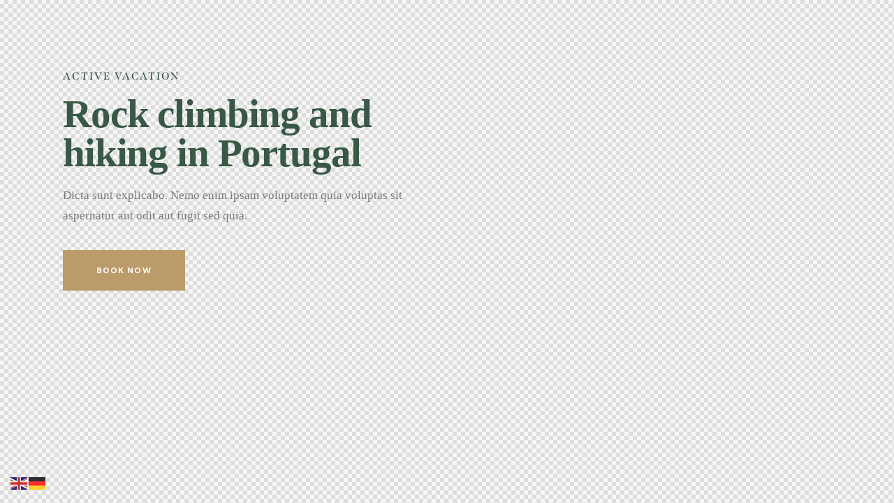

--- FILE ---
content_type: text/css
request_url: https://menoia.de/wp-content/themes/belicia/skins/default/css/__custom.css
body_size: 8910
content:
/* ATTENTION! This file was generated automatically! Don&#039;t change it!!!
----------------------------------------------------------------------- */
:root{--theme-var-page_width:1290px;--theme-var-page_boxed_extra:60px;--theme-var-page_fullwide_max:1920px;--theme-var-page_fullwide_extra:60px;--theme-var-sidebar_width:410px;--theme-var-grid_gap:30px;--theme-var-rad:0px;--theme-var-sidebar_proportional:1;--theme-var-rad_koef:0;--theme-var-sidebar_prc:0.31782945736434;--theme-var-sidebar_gap_prc:0.031007751937984;--theme-var-sidebar_gap_width:40px}:root{--theme-font-p_font-family:"DM Sans",sans-serif;--theme-font-p_font-size:1rem;--theme-font-p_line-height:1.71em;--theme-font-p_font-weight:400;--theme-font-p_font-style:normal;--theme-font-p_text-decoration:inherit;--theme-font-p_text-transform:none;--theme-font-p_letter-spacing:0px;--theme-font-p_margin-top:0em;--theme-font-p_margin-bottom:1.67em;--theme-font-post_font-family:inherit;--theme-font-post_font-size:inherit;--theme-font-post_line-height:inherit;--theme-font-post_font-weight:inherit;--theme-font-post_font-style:inherit;--theme-font-post_text-decoration:inherit;--theme-font-post_text-transform:inherit;--theme-font-post_letter-spacing:inherit;--theme-font-post_margin-top:inherit;--theme-font-post_margin-bottom:inherit;--theme-font-h1_font-family:"Seasons Light",inherit;--theme-font-h1_font-size:3.352em;--theme-font-h1_line-height:1em;--theme-font-h1_font-weight:600;--theme-font-h1_font-style:normal;--theme-font-h1_text-decoration:none;--theme-font-h1_text-transform:none;--theme-font-h1_letter-spacing:-0.02em;--theme-font-h1_margin-top:1.15em;--theme-font-h1_margin-bottom:0.4em;--theme-font-h2_font-family:span,serif;--theme-font-h2_font-size:2.764em;--theme-font-h2_line-height:1.021em;--theme-font-h2_font-weight:600;--theme-font-h2_font-style:normal;--theme-font-h2_text-decoration:none;--theme-font-h2_text-transform:none;--theme-font-h2_letter-spacing:0px;--theme-font-h2_margin-top:0.8em;--theme-font-h2_margin-bottom:0.5em;--theme-font-h3_font-family:span,serif;--theme-font-h3_font-size:2.05em;--theme-font-h3_line-height:1.086em;--theme-font-h3_font-weight:600;--theme-font-h3_font-style:normal;--theme-font-h3_text-decoration:none;--theme-font-h3_text-transform:none;--theme-font-h3_letter-spacing:0px;--theme-font-h3_margin-top:1.14em;--theme-font-h3_margin-bottom:0.65em;--theme-font-h4_font-family:span,serif;--theme-font-h4_font-size:1.647em;--theme-font-h4_line-height:1.214em;--theme-font-h4_font-weight:600;--theme-font-h4_font-style:normal;--theme-font-h4_text-decoration:none;--theme-font-h4_text-transform:none;--theme-font-h4_letter-spacing:0px;--theme-font-h4_margin-top:1.45em;--theme-font-h4_margin-bottom:0.65em;--theme-font-h5_font-family:span,serif;--theme-font-h5_font-size:1.411em;--theme-font-h5_line-height:1.417em;--theme-font-h5_font-weight:600;--theme-font-h5_font-style:normal;--theme-font-h5_text-decoration:none;--theme-font-h5_text-transform:none;--theme-font-h5_letter-spacing:0px;--theme-font-h5_margin-top:1.5em;--theme-font-h5_margin-bottom:0.74em;--theme-font-h6_font-family:span,serif;--theme-font-h6_font-size:1.117em;--theme-font-h6_line-height:1.474em;--theme-font-h6_font-weight:600;--theme-font-h6_font-style:normal;--theme-font-h6_text-decoration:none;--theme-font-h6_text-transform:none;--theme-font-h6_letter-spacing:0px;--theme-font-h6_margin-top:1.75em;--theme-font-h6_margin-bottom:1.1em;--theme-font-logo_font-family:span,serif;--theme-font-logo_font-size:1.7em;--theme-font-logo_line-height:1.25em;--theme-font-logo_font-weight:600;--theme-font-logo_font-style:normal;--theme-font-logo_text-decoration:none;--theme-font-logo_text-transform:none;--theme-font-logo_letter-spacing:0px;--theme-font-logo_margin-top:inherit;--theme-font-logo_margin-bottom:inherit;--theme-font-button_font-family:"DM Sans",sans-serif;--theme-font-button_font-size:12px;--theme-font-button_line-height:18px;--theme-font-button_font-weight:700;--theme-font-button_font-style:normal;--theme-font-button_text-decoration:none;--theme-font-button_text-transform:uppercase;--theme-font-button_letter-spacing:0.09em;--theme-font-button_margin-top:inherit;--theme-font-button_margin-bottom:inherit;--theme-font-input_font-family:inherit;--theme-font-input_font-size:16px;--theme-font-input_line-height:1.5em;--theme-font-input_font-weight:400;--theme-font-input_font-style:normal;--theme-font-input_text-decoration:none;--theme-font-input_text-transform:none;--theme-font-input_letter-spacing:0.1px;--theme-font-input_margin-top:inherit;--theme-font-input_margin-bottom:inherit;--theme-font-info_font-family:inherit;--theme-font-info_font-size:14px;--theme-font-info_line-height:1.5em;--theme-font-info_font-weight:400;--theme-font-info_font-style:normal;--theme-font-info_text-decoration:none;--theme-font-info_text-transform:none;--theme-font-info_letter-spacing:0px;--theme-font-info_margin-top:0.4em;--theme-font-info_margin-bottom:inherit;--theme-font-menu_font-family:"DM Sans",sans-serif;--theme-font-menu_font-size:12px;--theme-font-menu_line-height:1.5em;--theme-font-menu_font-weight:700;--theme-font-menu_font-style:normal;--theme-font-menu_text-decoration:none;--theme-font-menu_text-transform:uppercase;--theme-font-menu_letter-spacing:0.09em;--theme-font-menu_margin-top:inherit;--theme-font-menu_margin-bottom:inherit;--theme-font-submenu_font-family:"DM Sans",sans-serif;--theme-font-submenu_font-size:15px;--theme-font-submenu_line-height:1.5em;--theme-font-submenu_font-weight:400;--theme-font-submenu_font-style:normal;--theme-font-submenu_text-decoration:none;--theme-font-submenu_text-transform:none;--theme-font-submenu_letter-spacing:0px;--theme-font-submenu_margin-top:inherit;--theme-font-submenu_margin-bottom:inherit}body{font-family:"DM Sans",sans-serif;font-size:1rem;font-weight:400;font-style:normal;line-height:1.71em;text-transform:none;letter-spacing:0px}p,ul,ol,dl,blockquote,address,.wp-block-button,.wp-block-cover,.wp-block-image,.wp-block-video,.wp-block-search,.wp-block-archives,.wp-block-archives-dropdown,.wp-block-categories,.wp-block-calendar,.wp-block-media-text{margin-top:0em;margin-bottom:1.67em}p[style*="font-size"],.has-small-font-size,.has-normal-font-size,.has-medium-font-size{line-height:1.71em}h1,.front_page_section_caption{font-family:"Seasons Light",inherit;font-size:3.352em;font-weight:600;font-style:normal;line-height:1em;text-decoration:none;text-transform:none;letter-spacing:-0.02em;margin-top:1.15em;margin-bottom:0.4em}h2{font-family:span,serif;font-size:2.764em;font-weight:600;font-style:normal;line-height:1.021em;text-decoration:none;text-transform:none;letter-spacing:0px;margin-top:0.8em;margin-bottom:0.5em}h3{font-family:span,serif;font-size:2.05em;font-weight:600;font-style:normal;line-height:1.086em;text-decoration:none;text-transform:none;letter-spacing:0px;margin-top:1.14em;margin-bottom:0.65em}h4{font-family:span,serif;font-size:1.647em;font-weight:600;font-style:normal;line-height:1.214em;text-decoration:none;text-transform:none;letter-spacing:0px;margin-top:1.45em;margin-bottom:0.65em}h5{font-family:span,serif;font-size:1.411em;font-weight:600;font-style:normal;line-height:1.417em;text-decoration:none;text-transform:none;letter-spacing:0px;margin-top:1.5em;margin-bottom:0.74em}h6{font-family:span,serif;font-size:1.117em;font-weight:600;font-style:normal;line-height:1.474em;text-decoration:none;text-transform:none;letter-spacing:0px;margin-top:1.75em;margin-bottom:1.1em}input[type="text"],input[type="number"],input[type="email"],input[type="url"],input[type="tel"],input[type="search"],input[type="password"],textarea,textarea.wp-editor-area,.select_container,select,.select_container select{font-size:16px;font-weight:400;font-style:normal;line-height:1.5em;text-decoration:none;text-transform:none;letter-spacing:0.1px}.sc_item_pagination_load_more .nav-links,.nav-links-more .nav-load-more,.nav-links-more .woocommerce-load-more,.woocommerce-links-more .woocommerce-load-more,.sidebar_small_screen_above .sidebar_control,.trx_addons_popup_form_field_submit .submit_button,.show_comments_single .show_comments_button,form button:not(.components-button),input[type="button"],input[type="reset"],input[type="submit"],.theme_button,.sc_layouts_row .sc_button,.sc_portfolio_preview_show .post_readmore,.wp-block-button__link,.post_item .more-link,div.esg-filter-wrapper .esg-filterbutton>span,.mptt-navigation-tabs li a,.belicia_tabs .belicia_tabs_titles li a{font-family:"DM Sans",sans-serif;font-size:12px;font-weight:700;font-style:normal;line-height:18px;text-decoration:none;text-transform:uppercase;letter-spacing:0.09em}.reservation_custom_form [data-name="reservation-widget-standard"] .ot-dtp-picker.wide .ot-dtp-picker-form .ot-dtp-picker-button{font-family:"DM Sans",sans-serif;font-size:12px;font-weight:700;line-height:18px}.reservation_custom_form [data-name="reservation-widget-standard"] .ot-dtp-picker.wide .ot-dtp-picker-form .ot-dtp-picker-selector .ot-date-label.ot-dtp-picker-selector-link,.reservation_custom_form [data-name="reservation-widget-standard"] .ot-dtp-picker.wide .ot-dtp-picker-form .ot-dtp-picker-selector .ot-select-label.ot-dtp-picker-selector-link{font-family:"DM Sans",sans-serif}.adp-popup-type-notification-bar .adp-popup-button,.adp-popup-type-notification-box .adp-popup-button,.simple_text_link,#sb_instagram[data-shortcode-atts*="feedOne"] .sbi_follow_btn a,#sb_instagram.feedOne .sbi_follow_btn a,.post-more-link,.nav-links-old,.latepoint-book-button,.round-square-2 .elementor-button{font-family:"DM Sans",sans-serif}.top_panel .slider_engine_revo .slide_title{font-family:"Seasons Light",inherit}blockquote{font-family:span,serif}.sc_layouts_menu_nav>li[class*="columns-"] li.menu-item-has-children>a,.sc_layouts_menu_nav li.menu-collapse li[class*="columns-"] li.menu-item-has-children>a,.sticky_socials_wrap.sticky_socials_modern .social_item .social_name,.search_modern .search_wrap .search_field,.search_style_fullscreen.search_opened .search_field,.sc_layouts_row_type_compact .sc_layouts_item_details,.post_meta_item.post_categories,.format-audio .post_featured .post_audio_author,.wp-playlist.wp-audio-playlist .wp-playlist-item-title,.single-format-audio .post_featured .post_audio_author,.sc_layouts_blog_item_featured .post_featured .post_audio_author,#powerTip .box_view_html,.custom-html-widget .extra_item,.post_meta_item.post_author,.post_info_item.post_info_posted_by,.post_info_item.post_categories,table:not(.picker__table) th,mark,ins,.logo_text,.theme_button_close_text,.post_price.price,.theme_scroll_down,.post_meta_item .post_sponsored_label,.latepoint-lightbox-w h1,.latepoint-lightbox-w h2,.latepoint-lightbox-w h3,.latepoint-lightbox-w h4,.latepoint-lightbox-w h5,.latepoint-lightbox-w h6,.trx_addons_alter_text,.has-drop-cap:not(:focus):first-letter,.widget_calendar caption,.wp-block-calendar caption,.sc_layouts_title .breadcrumbs,blockquote>cite,blockquote>p>cite,blockquote>.wp-block-pullquote__citation,.wp-block-quote .wp-block-quote__citation{font-family:span,serif}.post_meta{font-size:14px;font-weight:400;font-style:normal;line-height:1.5em;text-decoration:none;text-transform:none;letter-spacing:0px;margin-top:0.4em}.post-date,.rss-date,.post_date,.post_meta_item,.post_meta .vc_inline-link,.comments_list_wrap .comment_date,.comments_list_wrap .comment_time,.comments_list_wrap .comment_counters,.top_panel .slider_engine_revo .slide_subtitle,.logo_slogan,.trx_addons_audio_player .audio_author,.post_item_single .post_content .post_meta,.author_bio .author_link,.comments_list_wrap .comment_posted,.comments_list_wrap .comment_reply{}.wpgdprc,option,fieldset legend,figure figcaption,div.esg-filters,.woocommerce nav.woocommerce-pagination ul,.comments_pagination,.nav-links,.page_links,.widget_product_tag_cloud,.widget_tag_cloud,.wp-block-tag-cloud,.mejs-container *,.wp-playlist.wp-audio-playlist .wp-playlist-tracks,.wp-caption .wp-caption-text,.wp-caption .wp-caption-dd,.wp-caption-overlay .wp-caption .wp-caption-text,.wp-caption-overlay .wp-caption .wp-caption-dd,.wp-playlist.wp-audio-playlist .wp-playlist-tracks .wp-playlist-item-artist,.backstage-customizer-access-wrapper .backstage-customizer-access-button,.latepoint-w,.search_wrap .search_results .post_meta_item{font-family:"DM Sans",sans-serif}.logo_text{font-family:span,serif;font-size:1.7em;font-weight:600;font-style:normal;line-height:1.25em;text-decoration:none;text-transform:none;letter-spacing:0px}.logo_footer_text{font-family:span,serif}.sc_layouts_menu_dir_vertical.sc_layouts_submenu_dropdown .sc_layouts_menu_nav>li>ul{font-family:"DM Sans",sans-serif}.menu_main_nav_area>ul,.sc_layouts_menu_nav,.sc_layouts_menu_dir_vertical .sc_layouts_menu_nav{font-family:"DM Sans",sans-serif;font-size:12px;line-height:1.5em}.menu_main_nav>li>a,.sc_layouts_menu_nav>li>a{font-weight:700;font-style:normal;text-decoration:none;text-transform:uppercase;letter-spacing:0.09em}.sc_layouts_menu_nav>li.current-menu-item>a,.sc_layouts_menu_nav>li.current-menu-parent>a,.sc_layouts_menu_nav>li.current-menu-ancestor>a,.menu_main_nav>li[class*="current-menu-"]>a .sc_layouts_menu_item_description,.sc_layouts_menu_nav>li[class*="current-menu-"]>a .sc_layouts_menu_item_description{font-weight:700}.menu_main_nav>li>ul,.sc_layouts_menu_nav>li>ul,.sc_layouts_menu_popup .sc_layouts_menu_nav{font-family:"DM Sans",sans-serif;font-size:15px;line-height:1.5em}.menu_main_nav>li ul>li>a,.sc_layouts_menu_nav>li ul>li>a,.sc_layouts_menu_popup .sc_layouts_menu_nav>li>a{font-weight:400;font-style:normal;text-decoration:none;text-transform:none;letter-spacing:0px}.sc_layouts_panel_menu .sc_layouts_menu_dir_horizontal .sc_layouts_menu_nav>ul,.sc_layouts_panel_menu .sc_layouts_menu_dir_vertical.sc_layouts_submenu_dropdown>ul,.menu_mobile .menu_mobile_nav_area>ul{font-family:"DM Sans",sans-serif}.sc_layouts_panel_menu .sc_layouts_menu_dir_horizontal .sc_layouts_menu_nav>li>ul,.sc_layouts_panel_menu .sc_layouts_menu_dir_vertical.sc_layouts_submenu_dropdown>ul>li ul,.menu_mobile .menu_mobile_nav_area>ul>li ul{font-family:"DM Sans",sans-serif}.menu_mobile .menu_mobile_nav_area>ul>.menu-item>a{font-family:span,serif}.footer_wrap .extra_menu_in_footer .sc_layouts_menu>ul>li>a,.menu_footer_nav_area>ul>li,.footer_wrap .sc_layouts_menu>ul>li{font-weight:700;font-style:normal;font-size:12px;text-decoration:none;text-transform:uppercase;letter-spacing:0.09em}.wpbs-container .wpbs-calendars .wpbs-calendar .wpbs-calendar-header .wpbs-select-container select{font-family:span,serif;font-size:1.411em;line-height:1.417em;font-weight:600}.wpbs-container .wpbs-calendars .wpbs-calendar .wpbs-calendar-header .wpbs-select-container select option{font-family:"DM Sans",sans-serif;font-size:1rem;line-height:1.71em;font-weight:400}.sc_layouts_cart_items_short,[class*="trx_addons_title_with_link"],.sc_price_item_price .sc_price_item_price_after,.sc_price_item .sc_price_item_subtitle,.sc_dishes_compact .sc_services_item_title,.sc_services_iconed .sc_services_item_title,.sc_services .sc_services_item_subtitle,.sc_testimonials_item_author_subtitle,.sc_icons_plain .sc_icons_item:not(.sc_icons_item_linked) .sc_icons_item_link,.sc_hotspot_item_popup .sc_hotspot_item_subtitle .post_meta_item{font-family:"DM Sans",sans-serif}.sc_testimonials_bred .sc_testimonials_item_content,.sc_testimonials_decoration .sc_testimonials_item_content,.sc_testimonials_alter2 .sc_testimonials_item_content,.sc_testimonials_alter .sc_testimonials_item_content,.sc_testimonials_fashion .sc_testimonials_item_content,.sc_testimonials_creative .sc_testimonials_item_content,.sc_testimonials_accent2 .sc_testimonials_item_content,.sc_testimonials_accent .sc_testimonials_item_content,.sc_testimonials_hover .sc_testimonials_item_content,.sc_testimonials_common .sc_testimonials_item_content,.sc_testimonials_list .sc_testimonials_item_content,.sc_testimonials_light .sc_testimonials_item_content,.sc_testimonials_extra .sc_testimonials_item_content,.sc_testimonials_plain .sc_testimonials_item_content,.sc_testimonials_simple .sc_testimonials_item_content,.sc_testimonials_default .sc_testimonials_item_content{font-family:span,serif}.widget .trx_addons_tabs .trx_addons_tabs_titles li,.trx_addons_video_list_controller_wrap .trx_addons_video_list_subtitle,.trx_addons_video_list_controller_wrap .trx_addons_video_list_image_label,.trx_addons_audio_wrap .trx_addons_audio_navigation,.services_page_tabs.trx_addons_tabs .trx_addons_tabs_titles li>a,.sc_events_item_price,.sc_events_item_date_day,.sc_events_item_meta_locality,.tabs_style_2.elementor-widget-tabs .elementor-tab-title,.trx_addons_list_parameters,.sc_events_item_meta_categories a,.sc_blogger_default.sc_blogger_default_classic_time_2 .post_meta.sc_blogger_item_meta.post_meta_date,.sc_blogger_default.sc_blogger_default_classic_time .post_meta.sc_blogger_item_meta.post_meta_date,.team_member_brief_info_details .team_member_details_phone .team_member_details_value,.sc_socials.sc_socials_icons_names .social_item .social_name,.services_single .services_page_featured .sc_services_item_price,.sc_services .sc_services_item_price,.sc_services .sc_services_item_number,.sc_services_minimal .sc_services_item_subtitle,.audio_now_playing,.sc_testimonials_modern .sc_testimonials_item_content strong,.sc_testimonials_classic .sc_testimonials_item_content,.social_item.social_item_type_names .social_name,.sc_countdown .sc_countdown_label,.sc_countdown_default .sc_countdown_digits,.sc_countdown_default .sc_countdown_separator,.sc_price_simple .sc_price_item_details,.toc_menu_item .toc_menu_description,.sc_recent_news .post_item .post_footer .post_meta .post_meta_item,.sc_item_subtitle,.sc_icons_item_title,.sc_price_item_title,.sc_price_item_price,.sc_courses_default .sc_courses_item_price,.sc_courses_default .trx_addons_hover_content .trx_addons_hover_links a,.sc_events_classic .sc_events_item_price,.sc_events_classic .trx_addons_hover_content .trx_addons_hover_links a,.sc_promo_modern .sc_promo_link2 span+span,.sc_skills_counter .sc_skills_total,.sc_skills_counter_alter .sc_skills_total,.sc_skills_counter_extra .sc_skills_total,.sc_skills_counter_modern .sc_skills_total,.sc_skills_counter_simple .sc_skills_total,.sc_skills_pie.sc_skills_compact_off .sc_skills_total,.sc_skills_counter_alter .sc_skills_item_title,.sc_skills_counter_extra .sc_skills_item_title,.sc_skills_counter_modern .sc_skills_item_title,.sc_skills_counter_simple .sc_skills_item_title,.sc_skills_pie.sc_skills_compact_off .sc_skills_item_title,.sc_icons_number .sc_icons_item_number,.slider_container .slide_info.slide_info_large .slide_title,.slider_style_modern .slider_controls_label span + span,.slider_pagination_wrap,.sc_slider_controller_info,.trx_addons_dropcap,.sc_hotspot_item_price,.sc_icons_simple .sc_icons_item .sc_icons_item_more_link,.sc_igenerator_form_field_tags_label,.sc_tgenerator_result .sc_tgenerator_result_label,.sc_chat_form_field_prompt_label,.slide_info .slide_number,.slider_outer_titles_outside_top .slider_titles_outside_wrap .slide_cats,.h5-font-family{font-family:span,serif}.sc_recent_news .post_item .post_meta,.sc_courses_default .sc_courses_item_date,.courses_single .courses_page_meta,.sc_events_classic .sc_events_item_date,.sc_promo_modern .sc_promo_link2 span,.sc_skills_counter .sc_skills_item_title,.slider_style_modern .slider_controls_label span,.slider_titles_outside_wrap .slide_cats,.slider_titles_outside_wrap .slide_subtitle,.sc_slider_controller_item_info_date,.sc_testimonials_item_author_title,.sc_testimonials_item_content:before{}.slider_outer_wrap .sc_slider_controller .sc_slider_controller_item_info_date{font-size:14px;font-weight:400;font-style:normal;line-height:1.5em;text-decoration:none;text-transform:none;letter-spacing:0px}.trx_expcol_button,.sc_button:not(.sc_button_simple),.sc_button.sc_button_simple,.sc_form button{font-family:"DM Sans",sans-serif;font-size:12px;font-weight:700;font-style:normal;line-height:18px;text-decoration:none;text-transform:uppercase;letter-spacing:0.09em}.sc_events_item_more_link,.sc_tgenerator_result .sc_tgenerator_result_copy .sc_button,.sc_chat_form_field_prompt .sc_chat_form_field_prompt_button,.sc_tgenerator_form_field_prompt .sc_tgenerator_form_field_prompt_button,.sc_igenerator_form_field_prompt .sc_igenerator_form_field_prompt_button,.sc_icons .sc_icons_item_more_link,.sc_services .sc_services_item_more_link,.sc_blogger	.sc_blogger_item_button .item_more_link,.sc_promo_modern .sc_promo_link2{font-family:"DM Sans",sans-serif}.sc_portfolio.sc_portfolio_band .sc_portfolio_item .post_content_wrap .post_meta .post_categories{font-family:span,serif}.trx_addons_message_box,.sc_portfolio .post_meta_item.post_categories,.categories_list .categories_link_more,.sc_igenerator_form_field_tags_item,.sc_icons_plain .sc_icons_item .sc_icons_item_more_link,.sc_blogger_portestate .sc_blogger_item .sc_blogger_item_content .sc_blogger_item_meta .post_categories,.slider_pagination_style_title.sc_slider_controls_light .slider_pagination_wrap .slider_pagination_bullet,.sc_title_default h5.sc_item_title_tag + .sc_title_subtitle,.sc_portfolio.sc_portfolio_simple .sc_portfolio_item .post_content_wrap .post_meta .post_categories,.sc_portfolio.sc_portfolio_default .sc_portfolio_item .post_featured .post_info .post_meta .post_categories,.sc_style_toggle .sc_blogger .sc_item_filters_wrap .sc_item_filters .sc_item_filters_header .sc_item_filters_subtitle,.sc_portfolio .sc_portfolio_item .post_meta .post_meta_item,.sc_blogger_lay_portfolio_grid .sc_blogger_item .post_meta .post_categories,.sc_blogger_lay_portfolio .sc_blogger_item .post_meta .post_categories{font-family:"DM Sans",sans-serif}.elementor-widget-progress .elementor-title,.elementor-widget-progress .elementor-progress-percentage,.elementor-widget-toggle .elementor-toggle-title,.elementor-widget-tabs .elementor-tab-title,.elementor-widget-counter .elementor-counter-number-wrapper,.elementor-widget-counter .elementor-counter-title{font-family:span,serif}.custom_icon_btn.elementor-widget-button .elementor-button .elementor-button-text,.elementor-widget-icon-box .elementor-widget-container .elementor-icon-box-title small{font-family:"DM Sans",sans-serif}body.edit-post-visual-editor{font-family:"DM Sans",sans-serif !important;font-size:1rem;font-weight:400;font-style:normal;line-height:1.71em;text-transform:none;letter-spacing:0px}.editor-post-title__block .editor-post-title__input{font-family:"Seasons Light",inherit;font-size:3.352em;font-weight:600;font-style:normal}.block-editor-block-list__block{margin-top:0em;margin-bottom:1.67em}.scheme_default,body.scheme_default{--theme-color-bg_color:#F1F9F9;--theme-color-bd_color:#DBE9E9;--theme-color-text:#797C7F;--theme-color-text_light:#9A9EA2;--theme-color-text_dark:#395846;--theme-color-text_link:#bc9b6a;--theme-color-text_hover:#e2ba7f;--theme-color-text_link2:#bc9b6a;--theme-color-text_hover2:#3F6581;--theme-color-text_link3:#E8D7C7;--theme-color-text_hover3:#C7B9A9;--theme-color-alter_bg_color:#ffffff;--theme-color-alter_bg_hover:#E8F3F3;--theme-color-alter_bd_color:#DBE9E9;--theme-color-alter_bd_hover:#C8D8D8;--theme-color-alter_text:#797C7F;--theme-color-alter_light:#9A9EA2;--theme-color-alter_dark:#395846;--theme-color-alter_link:#bc9b6a;--theme-color-alter_hover:#e2ba7f;--theme-color-alter_link2:#bc9b6a;--theme-color-alter_hover2:#3F6581;--theme-color-alter_link3:#E8D7C7;--theme-color-alter_hover3:#C7B9A9;--theme-color-extra_bg_color:#1A1E26;--theme-color-extra_bg_hover:#252B37;--theme-color-extra_bd_color:#363C4A;--theme-color-extra_bd_hover:#484F60;--theme-color-extra_text:#D0D1D3;--theme-color-extra_light:#8C8E92;--theme-color-extra_dark:#ffffff;--theme-color-extra_link:#bc9b6a;--theme-color-extra_hover:#ffffff;--theme-color-extra_link2:#80d572;--theme-color-extra_hover2:#8be77c;--theme-color-extra_link3:#ddb837;--theme-color-extra_hover3:#eec432;--theme-color-input_bg_color:transparent;--theme-color-input_bg_hover:transparent;--theme-color-input_bd_color:#DBE9E9;--theme-color-input_bd_hover:#395846;--theme-color-input_text:#9A9EA2;--theme-color-input_light:#9A9EA2;--theme-color-input_dark:#395846;--theme-color-inverse_bd_color:#67bcc1;--theme-color-inverse_bd_hover:#5aa4a9;--theme-color-inverse_text:#1d1d1d;--theme-color-inverse_light:#333333;--theme-color-inverse_dark:#395846;--theme-color-inverse_link:#ffffff;--theme-color-inverse_hover:#ffffff;--theme-color-bg_color_0:rgba(241,249,249,0);--theme-color-bg_color_02:rgba(241,249,249,0.2);--theme-color-bg_color_07:rgba(241,249,249,0.7);--theme-color-bg_color_08:rgba(241,249,249,0.8);--theme-color-bg_color_09:rgba(241,249,249,0.9);--theme-color-alter_bg_color_07:rgba(255,255,255,0.7);--theme-color-alter_bg_color_04:rgba(255,255,255,0.4);--theme-color-alter_bg_color_00:rgba(255,255,255,0);--theme-color-alter_bg_color_02:rgba(255,255,255,0.2);--theme-color-alter_bd_color_02:rgba(219,233,233,0.2);--theme-color-alter_dark_015:rgba(57,88,70,0.15);--theme-color-alter_dark_02:rgba(57,88,70,0.2);--theme-color-alter_dark_05:rgba(57,88,70,0.5);--theme-color-alter_dark_08:rgba(57,88,70,0.8);--theme-color-alter_link_02:rgba(188,155,106,0.2);--theme-color-alter_link_07:rgba(188,155,106,0.7);--theme-color-extra_bg_color_05:rgba(26,30,38,0.5);--theme-color-extra_bg_color_07:rgba(26,30,38,0.7);--theme-color-extra_link_02:rgba(188,155,106,0.2);--theme-color-extra_link_07:rgba(188,155,106,0.7);--theme-color-text_dark_003:rgba(57,88,70,0.03);--theme-color-text_dark_005:rgba(57,88,70,0.05);--theme-color-text_dark_008:rgba(57,88,70,0.08);--theme-color-text_dark_015:rgba(57,88,70,0.15);--theme-color-text_dark_02:rgba(57,88,70,0.2);--theme-color-text_dark_03:rgba(57,88,70,0.3);--theme-color-text_dark_05:rgba(57,88,70,0.5);--theme-color-text_dark_07:rgba(57,88,70,0.7);--theme-color-text_dark_08:rgba(57,88,70,0.8);--theme-color-text_link_007:rgba(188,155,106,0.07);--theme-color-text_link_02:rgba(188,155,106,0.2);--theme-color-text_link_03:rgba(188,155,106,0.3);--theme-color-text_link_04:rgba(188,155,106,0.4);--theme-color-text_link_07:rgba(188,155,106,0.7);--theme-color-text_link2_08:rgba(188,155,106,0.8);--theme-color-text_link2_007:rgba(188,155,106,0.07);--theme-color-text_link2_02:rgba(188,155,106,0.2);--theme-color-text_link2_03:rgba(188,155,106,0.3);--theme-color-text_link2_05:rgba(188,155,106,0.5);--theme-color-text_link3_007:rgba(232,215,199,0.07);--theme-color-text_link3_02:rgba(232,215,199,0.2);--theme-color-text_link3_03:rgba(232,215,199,0.3);--theme-color-inverse_text_03:rgba(29,29,29,0.3);--theme-color-inverse_link_08:rgba(255,255,255,0.8);--theme-color-inverse_hover_08:rgba(255,255,255,0.8);--theme-color-text_dark_blend:#476655;--theme-color-text_link_blend:#c9ac7b;--theme-color-alter_link_blend:#c9ac7b}.scheme_dark,body.scheme_dark{--theme-color-bg_color:#111319;--theme-color-bd_color:#363C4A;--theme-color-text:#D0D1D3;--theme-color-text_light:#8C8E92;--theme-color-text_dark:#F1F9F9;--theme-color-text_link:#1F686A;--theme-color-text_hover:#38787A;--theme-color-text_link2:#265577;--theme-color-text_hover2:#3F6581;--theme-color-text_link3:#E8D7C7;--theme-color-text_hover3:#C7B9A9;--theme-color-alter_bg_color:#1F242E;--theme-color-alter_bg_hover:#252B37;--theme-color-alter_bd_color:#363C4A;--theme-color-alter_bd_hover:#484F60;--theme-color-alter_text:#D0D1D3;--theme-color-alter_light:#8C8E92;--theme-color-alter_dark:#F1F9F9;--theme-color-alter_link:#1F686A;--theme-color-alter_hover:#38787A;--theme-color-alter_link2:#265577;--theme-color-alter_hover2:#3F6581;--theme-color-alter_link3:#E8D7C7;--theme-color-alter_hover3:#C7B9A9;--theme-color-extra_bg_color:#1A1E26;--theme-color-extra_bg_hover:#252B37;--theme-color-extra_bd_color:#363C4A;--theme-color-extra_bd_hover:#484F60;--theme-color-extra_text:#D0D1D3;--theme-color-extra_light:#8C8E92;--theme-color-extra_dark:#ffffff;--theme-color-extra_link:#1F686A;--theme-color-extra_hover:#ffffff;--theme-color-extra_link2:#80d572;--theme-color-extra_hover2:#8be77c;--theme-color-extra_link3:#ddb837;--theme-color-extra_hover3:#eec432;--theme-color-input_bg_color:#transparent;--theme-color-input_bg_hover:#transparent;--theme-color-input_bd_color:#363C4A;--theme-color-input_bd_hover:#363C4A;--theme-color-input_text:#D0D1D3;--theme-color-input_light:#D0D1D3;--theme-color-input_dark:#ffffff;--theme-color-inverse_bd_color:#e36650;--theme-color-inverse_bd_hover:#cb5b47;--theme-color-inverse_text:#F1F9F9;--theme-color-inverse_light:#6f6f6f;--theme-color-inverse_dark:#1A1E26;--theme-color-inverse_link:#ffffff;--theme-color-inverse_hover:#1A1E26;--theme-color-bg_color_0:rgba(17,19,25,0);--theme-color-bg_color_02:rgba(17,19,25,0.2);--theme-color-bg_color_07:rgba(17,19,25,0.7);--theme-color-bg_color_08:rgba(17,19,25,0.8);--theme-color-bg_color_09:rgba(17,19,25,0.9);--theme-color-alter_bg_color_07:rgba(31,36,46,0.7);--theme-color-alter_bg_color_04:rgba(31,36,46,0.4);--theme-color-alter_bg_color_00:rgba(31,36,46,0);--theme-color-alter_bg_color_02:rgba(31,36,46,0.2);--theme-color-alter_bd_color_02:rgba(54,60,74,0.2);--theme-color-alter_dark_015:rgba(241,249,249,0.15);--theme-color-alter_dark_02:rgba(241,249,249,0.2);--theme-color-alter_dark_05:rgba(241,249,249,0.5);--theme-color-alter_dark_08:rgba(241,249,249,0.8);--theme-color-alter_link_02:rgba(31,104,106,0.2);--theme-color-alter_link_07:rgba(31,104,106,0.7);--theme-color-extra_bg_color_05:rgba(26,30,38,0.5);--theme-color-extra_bg_color_07:rgba(26,30,38,0.7);--theme-color-extra_link_02:rgba(31,104,106,0.2);--theme-color-extra_link_07:rgba(31,104,106,0.7);--theme-color-text_dark_003:rgba(241,249,249,0.03);--theme-color-text_dark_005:rgba(241,249,249,0.05);--theme-color-text_dark_008:rgba(241,249,249,0.08);--theme-color-text_dark_015:rgba(241,249,249,0.15);--theme-color-text_dark_02:rgba(241,249,249,0.2);--theme-color-text_dark_03:rgba(241,249,249,0.3);--theme-color-text_dark_05:rgba(241,249,249,0.5);--theme-color-text_dark_07:rgba(241,249,249,0.7);--theme-color-text_dark_08:rgba(241,249,249,0.8);--theme-color-text_link_007:rgba(31,104,106,0.07);--theme-color-text_link_02:rgba(31,104,106,0.2);--theme-color-text_link_03:rgba(31,104,106,0.3);--theme-color-text_link_04:rgba(31,104,106,0.4);--theme-color-text_link_07:rgba(31,104,106,0.7);--theme-color-text_link2_08:rgba(38,85,119,0.8);--theme-color-text_link2_007:rgba(38,85,119,0.07);--theme-color-text_link2_02:rgba(38,85,119,0.2);--theme-color-text_link2_03:rgba(38,85,119,0.3);--theme-color-text_link2_05:rgba(38,85,119,0.5);--theme-color-text_link3_007:rgba(232,215,199,0.07);--theme-color-text_link3_02:rgba(232,215,199,0.2);--theme-color-text_link3_03:rgba(232,215,199,0.3);--theme-color-inverse_text_03:rgba(241,249,249,0.3);--theme-color-inverse_link_08:rgba(255,255,255,0.8);--theme-color-inverse_hover_08:rgba(26,30,38,0.8);--theme-color-text_dark_blend:#ffffff;--theme-color-text_link_blend:#297378;--theme-color-alter_link_blend:#297378}.scheme_light,body.scheme_light{--theme-color-bg_color:#ffffff;--theme-color-bd_color:#DBE9E9;--theme-color-text:#797C7F;--theme-color-text_light:#9A9EA2;--theme-color-text_dark:#395846;--theme-color-text_link:#1F686A;--theme-color-text_hover:#38787A;--theme-color-text_link2:#265577;--theme-color-text_hover2:#3F6581;--theme-color-text_link3:#E8D7C7;--theme-color-text_hover3:#C7B9A9;--theme-color-alter_bg_color:#F1F9F9;--theme-color-alter_bg_hover:#ffffff;--theme-color-alter_bd_color:#DBE9E9;--theme-color-alter_bd_hover:#C8D8D8;--theme-color-alter_text:#797C7F;--theme-color-alter_light:#9A9EA2;--theme-color-alter_dark:#395846;--theme-color-alter_link:#1F686A;--theme-color-alter_hover:#38787A;--theme-color-alter_link2:#265577;--theme-color-alter_hover2:#3F6581;--theme-color-alter_link3:#E8D7C7;--theme-color-alter_hover3:#C7B9A9;--theme-color-extra_bg_color:#1A1E26;--theme-color-extra_bg_hover:#3f3d47;--theme-color-extra_bd_color:#363C4A;--theme-color-extra_bd_hover:#575757;--theme-color-extra_text:#D0D1D3;--theme-color-extra_light:#8C8E92;--theme-color-extra_dark:#ffffff;--theme-color-extra_link:#1F686A;--theme-color-extra_hover:#ffffff;--theme-color-extra_link2:#80d572;--theme-color-extra_hover2:#8be77c;--theme-color-extra_link3:#ddb837;--theme-color-extra_hover3:#eec432;--theme-color-input_bg_color:transparent;--theme-color-input_bg_hover:transparent;--theme-color-input_bd_color:#DBE9E9;--theme-color-input_bd_hover:#395846;--theme-color-input_text:#9A9EA2;--theme-color-input_light:#9A9EA2;--theme-color-input_dark:#395846;--theme-color-inverse_bd_color:#67bcc1;--theme-color-inverse_bd_hover:#5aa4a9;--theme-color-inverse_text:#1d1d1d;--theme-color-inverse_light:#333333;--theme-color-inverse_dark:#395846;--theme-color-inverse_link:#ffffff;--theme-color-inverse_hover:#ffffff;--theme-color-bg_color_0:rgba(255,255,255,0);--theme-color-bg_color_02:rgba(255,255,255,0.2);--theme-color-bg_color_07:rgba(255,255,255,0.7);--theme-color-bg_color_08:rgba(255,255,255,0.8);--theme-color-bg_color_09:rgba(255,255,255,0.9);--theme-color-alter_bg_color_07:rgba(241,249,249,0.7);--theme-color-alter_bg_color_04:rgba(241,249,249,0.4);--theme-color-alter_bg_color_00:rgba(241,249,249,0);--theme-color-alter_bg_color_02:rgba(241,249,249,0.2);--theme-color-alter_bd_color_02:rgba(219,233,233,0.2);--theme-color-alter_dark_015:rgba(57,88,70,0.15);--theme-color-alter_dark_02:rgba(57,88,70,0.2);--theme-color-alter_dark_05:rgba(57,88,70,0.5);--theme-color-alter_dark_08:rgba(57,88,70,0.8);--theme-color-alter_link_02:rgba(31,104,106,0.2);--theme-color-alter_link_07:rgba(31,104,106,0.7);--theme-color-extra_bg_color_05:rgba(26,30,38,0.5);--theme-color-extra_bg_color_07:rgba(26,30,38,0.7);--theme-color-extra_link_02:rgba(31,104,106,0.2);--theme-color-extra_link_07:rgba(31,104,106,0.7);--theme-color-text_dark_003:rgba(57,88,70,0.03);--theme-color-text_dark_005:rgba(57,88,70,0.05);--theme-color-text_dark_008:rgba(57,88,70,0.08);--theme-color-text_dark_015:rgba(57,88,70,0.15);--theme-color-text_dark_02:rgba(57,88,70,0.2);--theme-color-text_dark_03:rgba(57,88,70,0.3);--theme-color-text_dark_05:rgba(57,88,70,0.5);--theme-color-text_dark_07:rgba(57,88,70,0.7);--theme-color-text_dark_08:rgba(57,88,70,0.8);--theme-color-text_link_007:rgba(31,104,106,0.07);--theme-color-text_link_02:rgba(31,104,106,0.2);--theme-color-text_link_03:rgba(31,104,106,0.3);--theme-color-text_link_04:rgba(31,104,106,0.4);--theme-color-text_link_07:rgba(31,104,106,0.7);--theme-color-text_link2_08:rgba(38,85,119,0.8);--theme-color-text_link2_007:rgba(38,85,119,0.07);--theme-color-text_link2_02:rgba(38,85,119,0.2);--theme-color-text_link2_03:rgba(38,85,119,0.3);--theme-color-text_link2_05:rgba(38,85,119,0.5);--theme-color-text_link3_007:rgba(232,215,199,0.07);--theme-color-text_link3_02:rgba(232,215,199,0.2);--theme-color-text_link3_03:rgba(232,215,199,0.3);--theme-color-inverse_text_03:rgba(29,29,29,0.3);--theme-color-inverse_link_08:rgba(255,255,255,0.8);--theme-color-inverse_hover_08:rgba(255,255,255,0.8);--theme-color-text_dark_blend:#476655;--theme-color-text_link_blend:#297378;--theme-color-alter_link_blend:#297378}.scheme_default_luxury,body.scheme_default_luxury{--theme-color-bg_color:#F8F7F2;--theme-color-bd_color:#DDDCD7;--theme-color-text:#7F7C79;--theme-color-text_light:#97928D;--theme-color-text_dark:#2F1D13;--theme-color-text_link:#6C1818;--theme-color-text_hover:#7E2121;--theme-color-text_link2:#31452C;--theme-color-text_hover2:#415A3A;--theme-color-text_link3:#E8D7C7;--theme-color-text_hover3:#C7B9A9;--theme-color-alter_bg_color:#ffffff;--theme-color-alter_bg_hover:#F1F0EB;--theme-color-alter_bd_color:#DDDCD7;--theme-color-alter_bd_hover:#CBC7C4;--theme-color-alter_text:#7F7C79;--theme-color-alter_light:#97928D;--theme-color-alter_dark:#2F1D13;--theme-color-alter_link:#6C1818;--theme-color-alter_hover:#7E2121;--theme-color-alter_link2:#31452C;--theme-color-alter_hover2:#415A3A;--theme-color-alter_link3:#E8D7C7;--theme-color-alter_hover3:#C7B9A9;--theme-color-extra_bg_color:#342A22;--theme-color-extra_bg_hover:#2F231B;--theme-color-extra_bd_color:#393633;--theme-color-extra_bd_hover:#514D48;--theme-color-extra_text:#DFD9D2;--theme-color-extra_light:#A39B92;--theme-color-extra_dark:#ffffff;--theme-color-extra_link:#6C1818;--theme-color-extra_hover:#ffffff;--theme-color-extra_link2:#80d572;--theme-color-extra_hover2:#8be77c;--theme-color-extra_link3:#ddb837;--theme-color-extra_hover3:#eec432;--theme-color-input_bg_color:transparent;--theme-color-input_bg_hover:transparent;--theme-color-input_bd_color:#DDDCD7;--theme-color-input_bd_hover:#2F1D13;--theme-color-input_text:#97928D;--theme-color-input_light:#97928D;--theme-color-input_dark:#2F1D13;--theme-color-inverse_bd_color:#67bcc1;--theme-color-inverse_bd_hover:#5aa4a9;--theme-color-inverse_text:#1d1d1d;--theme-color-inverse_light:#333333;--theme-color-inverse_dark:#2F1D13;--theme-color-inverse_link:#ffffff;--theme-color-inverse_hover:#ffffff;--theme-color-bg_color_0:rgba(248,247,242,0);--theme-color-bg_color_02:rgba(248,247,242,0.2);--theme-color-bg_color_07:rgba(248,247,242,0.7);--theme-color-bg_color_08:rgba(248,247,242,0.8);--theme-color-bg_color_09:rgba(248,247,242,0.9);--theme-color-alter_bg_color_07:rgba(255,255,255,0.7);--theme-color-alter_bg_color_04:rgba(255,255,255,0.4);--theme-color-alter_bg_color_00:rgba(255,255,255,0);--theme-color-alter_bg_color_02:rgba(255,255,255,0.2);--theme-color-alter_bd_color_02:rgba(221,220,215,0.2);--theme-color-alter_dark_015:rgba(47,29,19,0.15);--theme-color-alter_dark_02:rgba(47,29,19,0.2);--theme-color-alter_dark_05:rgba(47,29,19,0.5);--theme-color-alter_dark_08:rgba(47,29,19,0.8);--theme-color-alter_link_02:rgba(108,24,24,0.2);--theme-color-alter_link_07:rgba(108,24,24,0.7);--theme-color-extra_bg_color_05:rgba(52,42,34,0.5);--theme-color-extra_bg_color_07:rgba(52,42,34,0.7);--theme-color-extra_link_02:rgba(108,24,24,0.2);--theme-color-extra_link_07:rgba(108,24,24,0.7);--theme-color-text_dark_003:rgba(47,29,19,0.03);--theme-color-text_dark_005:rgba(47,29,19,0.05);--theme-color-text_dark_008:rgba(47,29,19,0.08);--theme-color-text_dark_015:rgba(47,29,19,0.15);--theme-color-text_dark_02:rgba(47,29,19,0.2);--theme-color-text_dark_03:rgba(47,29,19,0.3);--theme-color-text_dark_05:rgba(47,29,19,0.5);--theme-color-text_dark_07:rgba(47,29,19,0.7);--theme-color-text_dark_08:rgba(47,29,19,0.8);--theme-color-text_link_007:rgba(108,24,24,0.07);--theme-color-text_link_02:rgba(108,24,24,0.2);--theme-color-text_link_03:rgba(108,24,24,0.3);--theme-color-text_link_04:rgba(108,24,24,0.4);--theme-color-text_link_07:rgba(108,24,24,0.7);--theme-color-text_link2_08:rgba(49,69,44,0.8);--theme-color-text_link2_007:rgba(49,69,44,0.07);--theme-color-text_link2_02:rgba(49,69,44,0.2);--theme-color-text_link2_03:rgba(49,69,44,0.3);--theme-color-text_link2_05:rgba(49,69,44,0.5);--theme-color-text_link3_007:rgba(232,215,199,0.07);--theme-color-text_link3_02:rgba(232,215,199,0.2);--theme-color-text_link3_03:rgba(232,215,199,0.3);--theme-color-inverse_text_03:rgba(29,29,29,0.3);--theme-color-inverse_link_08:rgba(255,255,255,0.8);--theme-color-inverse_hover_08:rgba(255,255,255,0.8);--theme-color-text_dark_blend:#3b271b;--theme-color-text_link_blend:#782320;--theme-color-alter_link_blend:#782320}.scheme_dark_luxury,body.scheme_dark_luxury{--theme-color-bg_color:#140C07;--theme-color-bd_color:#393633;--theme-color-text:#DFD9D2;--theme-color-text_light:#A39B92;--theme-color-text_dark:#FFFFFF;--theme-color-text_link:#6C1818;--theme-color-text_hover:#7E2121;--theme-color-text_link2:#31452C;--theme-color-text_hover2:#415A3A;--theme-color-text_link3:#E8D7C7;--theme-color-text_hover3:#C7B9A9;--theme-color-alter_bg_color:#22150D;--theme-color-alter_bg_hover:#2F231B;--theme-color-alter_bd_color:#393633;--theme-color-alter_bd_hover:#484F60;--theme-color-alter_text:#DFD9D2;--theme-color-alter_light:#A39B92;--theme-color-alter_dark:#FFFFFF;--theme-color-alter_link:#6C1818;--theme-color-alter_hover:#7E2121;--theme-color-alter_link2:#31452C;--theme-color-alter_hover2:#415A3A;--theme-color-alter_link3:#E8D7C7;--theme-color-alter_hover3:#C7B9A9;--theme-color-extra_bg_color:#342A22;--theme-color-extra_bg_hover:#2F231B;--theme-color-extra_bd_color:#393633;--theme-color-extra_bd_hover:#484F60;--theme-color-extra_text:#A39B92;--theme-color-extra_light:#afafaf;--theme-color-extra_dark:#ffffff;--theme-color-extra_link:#6C1818;--theme-color-extra_hover:#ffffff;--theme-color-extra_link2:#80d572;--theme-color-extra_hover2:#8be77c;--theme-color-extra_link3:#ddb837;--theme-color-extra_hover3:#eec432;--theme-color-input_bg_color:#transparent;--theme-color-input_bg_hover:#transparent;--theme-color-input_bd_color:#393633;--theme-color-input_bd_hover:#393633;--theme-color-input_text:#DFD9D2;--theme-color-input_light:#DFD9D2;--theme-color-input_dark:#ffffff;--theme-color-inverse_bd_color:#e36650;--theme-color-inverse_bd_hover:#cb5b47;--theme-color-inverse_text:#FFFFFF;--theme-color-inverse_light:#6f6f6f;--theme-color-inverse_dark:#1A1E26;--theme-color-inverse_link:#ffffff;--theme-color-inverse_hover:#1A1E26;--theme-color-bg_color_0:rgba(20,12,7,0);--theme-color-bg_color_02:rgba(20,12,7,0.2);--theme-color-bg_color_07:rgba(20,12,7,0.7);--theme-color-bg_color_08:rgba(20,12,7,0.8);--theme-color-bg_color_09:rgba(20,12,7,0.9);--theme-color-alter_bg_color_07:rgba(34,21,13,0.7);--theme-color-alter_bg_color_04:rgba(34,21,13,0.4);--theme-color-alter_bg_color_00:rgba(34,21,13,0);--theme-color-alter_bg_color_02:rgba(34,21,13,0.2);--theme-color-alter_bd_color_02:rgba(57,54,51,0.2);--theme-color-alter_dark_015:rgba(255,255,255,0.15);--theme-color-alter_dark_02:rgba(255,255,255,0.2);--theme-color-alter_dark_05:rgba(255,255,255,0.5);--theme-color-alter_dark_08:rgba(255,255,255,0.8);--theme-color-alter_link_02:rgba(108,24,24,0.2);--theme-color-alter_link_07:rgba(108,24,24,0.7);--theme-color-extra_bg_color_05:rgba(52,42,34,0.5);--theme-color-extra_bg_color_07:rgba(52,42,34,0.7);--theme-color-extra_link_02:rgba(108,24,24,0.2);--theme-color-extra_link_07:rgba(108,24,24,0.7);--theme-color-text_dark_003:rgba(255,255,255,0.03);--theme-color-text_dark_005:rgba(255,255,255,0.05);--theme-color-text_dark_008:rgba(255,255,255,0.08);--theme-color-text_dark_015:rgba(255,255,255,0.15);--theme-color-text_dark_02:rgba(255,255,255,0.2);--theme-color-text_dark_03:rgba(255,255,255,0.3);--theme-color-text_dark_05:rgba(255,255,255,0.5);--theme-color-text_dark_07:rgba(255,255,255,0.7);--theme-color-text_dark_08:rgba(255,255,255,0.8);--theme-color-text_link_007:rgba(108,24,24,0.07);--theme-color-text_link_02:rgba(108,24,24,0.2);--theme-color-text_link_03:rgba(108,24,24,0.3);--theme-color-text_link_04:rgba(108,24,24,0.4);--theme-color-text_link_07:rgba(108,24,24,0.7);--theme-color-text_link2_08:rgba(49,69,44,0.8);--theme-color-text_link2_007:rgba(49,69,44,0.07);--theme-color-text_link2_02:rgba(49,69,44,0.2);--theme-color-text_link2_03:rgba(49,69,44,0.3);--theme-color-text_link2_05:rgba(49,69,44,0.5);--theme-color-text_link3_007:rgba(232,215,199,0.07);--theme-color-text_link3_02:rgba(232,215,199,0.2);--theme-color-text_link3_03:rgba(232,215,199,0.3);--theme-color-inverse_text_03:rgba(255,255,255,0.3);--theme-color-inverse_link_08:rgba(255,255,255,0.8);--theme-color-inverse_hover_08:rgba(26,30,38,0.8);--theme-color-text_dark_blend:#ffffff;--theme-color-text_link_blend:#782320;--theme-color-alter_link_blend:#782320}.scheme_light_luxury,body.scheme_light_luxury{--theme-color-bg_color:#ffffff;--theme-color-bd_color:#DDDCD7;--theme-color-text:#7F7C79;--theme-color-text_light:#97928D;--theme-color-text_dark:#2F1D13;--theme-color-text_link:#6C1818;--theme-color-text_hover:#7E2121;--theme-color-text_link2:#31452C;--theme-color-text_hover2:#415A3A;--theme-color-text_link3:#E8D7C7;--theme-color-text_hover3:#C7B9A9;--theme-color-alter_bg_color:#F8F7F2;--theme-color-alter_bg_hover:#F1F0EB;--theme-color-alter_bd_color:#DDDCD7;--theme-color-alter_bd_hover:#CBC7C4;--theme-color-alter_text:#7F7C79;--theme-color-alter_light:#97928D;--theme-color-alter_dark:#2F1D13;--theme-color-alter_link:#6C1818;--theme-color-alter_hover:#7E2121;--theme-color-alter_link2:#31452C;--theme-color-alter_hover2:#415A3A;--theme-color-alter_link3:#E8D7C7;--theme-color-alter_hover3:#C7B9A9;--theme-color-extra_bg_color:#342A22;--theme-color-extra_bg_hover:#2F231B;--theme-color-extra_bd_color:#393633;--theme-color-extra_bd_hover:#514D48;--theme-color-extra_text:#DFD9D2;--theme-color-extra_light:#A39B92;--theme-color-extra_dark:#ffffff;--theme-color-extra_link:#6C1818;--theme-color-extra_hover:#ffffff;--theme-color-extra_link2:#80d572;--theme-color-extra_hover2:#8be77c;--theme-color-extra_link3:#ddb837;--theme-color-extra_hover3:#eec432;--theme-color-input_bg_color:transparent;--theme-color-input_bg_hover:transparent;--theme-color-input_bd_color:#DDDCD7;--theme-color-input_bd_hover:#2F1D13;--theme-color-input_text:#97928D;--theme-color-input_light:#97928D;--theme-color-input_dark:#2F1D13;--theme-color-inverse_bd_color:#67bcc1;--theme-color-inverse_bd_hover:#5aa4a9;--theme-color-inverse_text:#1d1d1d;--theme-color-inverse_light:#333333;--theme-color-inverse_dark:#2F1D13;--theme-color-inverse_link:#ffffff;--theme-color-inverse_hover:#ffffff;--theme-color-bg_color_0:rgba(255,255,255,0);--theme-color-bg_color_02:rgba(255,255,255,0.2);--theme-color-bg_color_07:rgba(255,255,255,0.7);--theme-color-bg_color_08:rgba(255,255,255,0.8);--theme-color-bg_color_09:rgba(255,255,255,0.9);--theme-color-alter_bg_color_07:rgba(248,247,242,0.7);--theme-color-alter_bg_color_04:rgba(248,247,242,0.4);--theme-color-alter_bg_color_00:rgba(248,247,242,0);--theme-color-alter_bg_color_02:rgba(248,247,242,0.2);--theme-color-alter_bd_color_02:rgba(221,220,215,0.2);--theme-color-alter_dark_015:rgba(47,29,19,0.15);--theme-color-alter_dark_02:rgba(47,29,19,0.2);--theme-color-alter_dark_05:rgba(47,29,19,0.5);--theme-color-alter_dark_08:rgba(47,29,19,0.8);--theme-color-alter_link_02:rgba(108,24,24,0.2);--theme-color-alter_link_07:rgba(108,24,24,0.7);--theme-color-extra_bg_color_05:rgba(52,42,34,0.5);--theme-color-extra_bg_color_07:rgba(52,42,34,0.7);--theme-color-extra_link_02:rgba(108,24,24,0.2);--theme-color-extra_link_07:rgba(108,24,24,0.7);--theme-color-text_dark_003:rgba(47,29,19,0.03);--theme-color-text_dark_005:rgba(47,29,19,0.05);--theme-color-text_dark_008:rgba(47,29,19,0.08);--theme-color-text_dark_015:rgba(47,29,19,0.15);--theme-color-text_dark_02:rgba(47,29,19,0.2);--theme-color-text_dark_03:rgba(47,29,19,0.3);--theme-color-text_dark_05:rgba(47,29,19,0.5);--theme-color-text_dark_07:rgba(47,29,19,0.7);--theme-color-text_dark_08:rgba(47,29,19,0.8);--theme-color-text_link_007:rgba(108,24,24,0.07);--theme-color-text_link_02:rgba(108,24,24,0.2);--theme-color-text_link_03:rgba(108,24,24,0.3);--theme-color-text_link_04:rgba(108,24,24,0.4);--theme-color-text_link_07:rgba(108,24,24,0.7);--theme-color-text_link2_08:rgba(49,69,44,0.8);--theme-color-text_link2_007:rgba(49,69,44,0.07);--theme-color-text_link2_02:rgba(49,69,44,0.2);--theme-color-text_link2_03:rgba(49,69,44,0.3);--theme-color-text_link2_05:rgba(49,69,44,0.5);--theme-color-text_link3_007:rgba(232,215,199,0.07);--theme-color-text_link3_02:rgba(232,215,199,0.2);--theme-color-text_link3_03:rgba(232,215,199,0.3);--theme-color-inverse_text_03:rgba(29,29,29,0.3);--theme-color-inverse_link_08:rgba(255,255,255,0.8);--theme-color-inverse_hover_08:rgba(255,255,255,0.8);--theme-color-text_dark_blend:#3b271b;--theme-color-text_link_blend:#782320;--theme-color-alter_link_blend:#782320}.scheme_default_private,body.scheme_default_private{--theme-color-bg_color:#F5F3EC;--theme-color-bd_color:#E7E4DE ;--theme-color-text:#616A6C;--theme-color-text_light:#9F9F9F;--theme-color-text_dark:#0C0F26;--theme-color-text_link:#F0B900;--theme-color-text_hover:#EBA604;--theme-color-text_link2:#062F5A;--theme-color-text_hover2:#0F355D;--theme-color-text_link3:#708D11;--theme-color-text_hover3:#607B0B;--theme-color-alter_bg_color:#ffffff;--theme-color-alter_bg_hover:#F2EFE4;--theme-color-alter_bd_color:#E7E4DE;--theme-color-alter_bd_hover:#DDD8D0;--theme-color-alter_text:#616A6C;--theme-color-alter_light:#9F9F9F;--theme-color-alter_dark:#0C0F26;--theme-color-alter_link:#F0B900;--theme-color-alter_hover:#EBA604;--theme-color-alter_link2:#062F5A;--theme-color-alter_hover2:#0F355D;--theme-color-alter_link3:#708D11;--theme-color-alter_hover3:#607B0B;--theme-color-extra_bg_color:#12232E;--theme-color-extra_bg_hover:#203441;--theme-color-extra_bd_color:#332C24;--theme-color-extra_bd_hover:#484F60;--theme-color-extra_text:#B2B1B1;--theme-color-extra_light:#9F9F9F;--theme-color-extra_dark:#ffffff;--theme-color-extra_link:#F0B900;--theme-color-extra_hover:#ffffff;--theme-color-extra_link2:#80d572;--theme-color-extra_hover2:#8be77c;--theme-color-extra_link3:#ddb837;--theme-color-extra_hover3:#eec432;--theme-color-input_bg_color:transparent;--theme-color-input_bg_hover:transparent;--theme-color-input_bd_color:#E7E4DE ;--theme-color-input_bd_hover:#0C0F26;--theme-color-input_text:#9F9F9F;--theme-color-input_light:#9F9F9F;--theme-color-input_dark:#0C0F26;--theme-color-inverse_bd_color:#67bcc1;--theme-color-inverse_bd_hover:#5aa4a9;--theme-color-inverse_text:#1d1d1d;--theme-color-inverse_light:#333333;--theme-color-inverse_dark:#0C0F26;--theme-color-inverse_link:#ffffff;--theme-color-inverse_hover:#ffffff;--theme-color-bg_color_0:rgba(245,243,236,0);--theme-color-bg_color_02:rgba(245,243,236,0.2);--theme-color-bg_color_07:rgba(245,243,236,0.7);--theme-color-bg_color_08:rgba(245,243,236,0.8);--theme-color-bg_color_09:rgba(245,243,236,0.9);--theme-color-alter_bg_color_07:rgba(255,255,255,0.7);--theme-color-alter_bg_color_04:rgba(255,255,255,0.4);--theme-color-alter_bg_color_00:rgba(255,255,255,0);--theme-color-alter_bg_color_02:rgba(255,255,255,0.2);--theme-color-alter_bd_color_02:rgba(231,228,222,0.2);--theme-color-alter_dark_015:rgba(12,15,38,0.15);--theme-color-alter_dark_02:rgba(12,15,38,0.2);--theme-color-alter_dark_05:rgba(12,15,38,0.5);--theme-color-alter_dark_08:rgba(12,15,38,0.8);--theme-color-alter_link_02:rgba(240,185,0,0.2);--theme-color-alter_link_07:rgba(240,185,0,0.7);--theme-color-extra_bg_color_05:rgba(18,35,46,0.5);--theme-color-extra_bg_color_07:rgba(18,35,46,0.7);--theme-color-extra_link_02:rgba(240,185,0,0.2);--theme-color-extra_link_07:rgba(240,185,0,0.7);--theme-color-text_dark_003:rgba(12,15,38,0.03);--theme-color-text_dark_005:rgba(12,15,38,0.05);--theme-color-text_dark_008:rgba(12,15,38,0.08);--theme-color-text_dark_015:rgba(12,15,38,0.15);--theme-color-text_dark_02:rgba(12,15,38,0.2);--theme-color-text_dark_03:rgba(12,15,38,0.3);--theme-color-text_dark_05:rgba(12,15,38,0.5);--theme-color-text_dark_07:rgba(12,15,38,0.7);--theme-color-text_dark_08:rgba(12,15,38,0.8);--theme-color-text_link_007:rgba(240,185,0,0.07);--theme-color-text_link_02:rgba(240,185,0,0.2);--theme-color-text_link_03:rgba(240,185,0,0.3);--theme-color-text_link_04:rgba(240,185,0,0.4);--theme-color-text_link_07:rgba(240,185,0,0.7);--theme-color-text_link2_08:rgba(6,47,90,0.8);--theme-color-text_link2_007:rgba(6,47,90,0.07);--theme-color-text_link2_02:rgba(6,47,90,0.2);--theme-color-text_link2_03:rgba(6,47,90,0.3);--theme-color-text_link2_05:rgba(6,47,90,0.5);--theme-color-text_link3_007:rgba(112,141,17,0.07);--theme-color-text_link3_02:rgba(112,141,17,0.2);--theme-color-text_link3_03:rgba(112,141,17,0.3);--theme-color-inverse_text_03:rgba(29,29,29,0.3);--theme-color-inverse_link_08:rgba(255,255,255,0.8);--theme-color-inverse_hover_08:rgba(255,255,255,0.8);--theme-color-text_dark_blend:#131533;--theme-color-text_link_blend:#fccc0d;--theme-color-alter_link_blend:#fccc0d}.scheme_dark_private,body.scheme_dark_private{--theme-color-bg_color:#12232E;--theme-color-bd_color:#3D4653;--theme-color-text:#EDEDED;--theme-color-text_light:#94989D;--theme-color-text_dark:#FFFFFF;--theme-color-text_link:#F0B900;--theme-color-text_hover:#EBA604;--theme-color-text_link2:#062F5A;--theme-color-text_hover2:#0F355D;--theme-color-text_link3:#708D11;--theme-color-text_hover3:#607B0B;--theme-color-alter_bg_color:#0A1B26;--theme-color-alter_bg_hover:#232A34;--theme-color-alter_bd_color:#3D4653;--theme-color-alter_bd_hover:#565E68;--theme-color-alter_text:#EDEDED;--theme-color-alter_light:#94989D;--theme-color-alter_dark:#FFFFFF;--theme-color-alter_link:#F0B900;--theme-color-alter_hover:#EBA604;--theme-color-alter_link2:#062F5A;--theme-color-alter_hover2:#0F355D;--theme-color-alter_link3:#708D11;--theme-color-alter_hover3:#607B0B;--theme-color-extra_bg_color:#0D2936;--theme-color-extra_bg_hover:#232A34;--theme-color-extra_bd_color:#3D4653;--theme-color-extra_bd_hover:#565E68;--theme-color-extra_text:#94989D;--theme-color-extra_light:#afafaf;--theme-color-extra_dark:#ffffff;--theme-color-extra_link:#F0B900;--theme-color-extra_hover:#ffffff;--theme-color-extra_link2:#80d572;--theme-color-extra_hover2:#8be77c;--theme-color-extra_link3:#ddb837;--theme-color-extra_hover3:#eec432;--theme-color-input_bg_color:#transparent;--theme-color-input_bg_hover:#transparent;--theme-color-input_bd_color:#3D4653;--theme-color-input_bd_hover:#3D4653;--theme-color-input_text:#EDEDED;--theme-color-input_light:#EDEDED;--theme-color-input_dark:#ffffff;--theme-color-inverse_bd_color:#e36650;--theme-color-inverse_bd_hover:#cb5b47;--theme-color-inverse_text:#FFFFFF;--theme-color-inverse_light:#6f6f6f;--theme-color-inverse_dark:#1A1E26;--theme-color-inverse_link:#ffffff;--theme-color-inverse_hover:#1A1E26;--theme-color-bg_color_0:rgba(18,35,46,0);--theme-color-bg_color_02:rgba(18,35,46,0.2);--theme-color-bg_color_07:rgba(18,35,46,0.7);--theme-color-bg_color_08:rgba(18,35,46,0.8);--theme-color-bg_color_09:rgba(18,35,46,0.9);--theme-color-alter_bg_color_07:rgba(10,27,38,0.7);--theme-color-alter_bg_color_04:rgba(10,27,38,0.4);--theme-color-alter_bg_color_00:rgba(10,27,38,0);--theme-color-alter_bg_color_02:rgba(10,27,38,0.2);--theme-color-alter_bd_color_02:rgba(61,70,83,0.2);--theme-color-alter_dark_015:rgba(255,255,255,0.15);--theme-color-alter_dark_02:rgba(255,255,255,0.2);--theme-color-alter_dark_05:rgba(255,255,255,0.5);--theme-color-alter_dark_08:rgba(255,255,255,0.8);--theme-color-alter_link_02:rgba(240,185,0,0.2);--theme-color-alter_link_07:rgba(240,185,0,0.7);--theme-color-extra_bg_color_05:rgba(13,41,54,0.5);--theme-color-extra_bg_color_07:rgba(13,41,54,0.7);--theme-color-extra_link_02:rgba(240,185,0,0.2);--theme-color-extra_link_07:rgba(240,185,0,0.7);--theme-color-text_dark_003:rgba(255,255,255,0.03);--theme-color-text_dark_005:rgba(255,255,255,0.05);--theme-color-text_dark_008:rgba(255,255,255,0.08);--theme-color-text_dark_015:rgba(255,255,255,0.15);--theme-color-text_dark_02:rgba(255,255,255,0.2);--theme-color-text_dark_03:rgba(255,255,255,0.3);--theme-color-text_dark_05:rgba(255,255,255,0.5);--theme-color-text_dark_07:rgba(255,255,255,0.7);--theme-color-text_dark_08:rgba(255,255,255,0.8);--theme-color-text_link_007:rgba(240,185,0,0.07);--theme-color-text_link_02:rgba(240,185,0,0.2);--theme-color-text_link_03:rgba(240,185,0,0.3);--theme-color-text_link_04:rgba(240,185,0,0.4);--theme-color-text_link_07:rgba(240,185,0,0.7);--theme-color-text_link2_08:rgba(6,47,90,0.8);--theme-color-text_link2_007:rgba(6,47,90,0.07);--theme-color-text_link2_02:rgba(6,47,90,0.2);--theme-color-text_link2_03:rgba(6,47,90,0.3);--theme-color-text_link2_05:rgba(6,47,90,0.5);--theme-color-text_link3_007:rgba(112,141,17,0.07);--theme-color-text_link3_02:rgba(112,141,17,0.2);--theme-color-text_link3_03:rgba(112,141,17,0.3);--theme-color-inverse_text_03:rgba(255,255,255,0.3);--theme-color-inverse_link_08:rgba(255,255,255,0.8);--theme-color-inverse_hover_08:rgba(26,30,38,0.8);--theme-color-text_dark_blend:#ffffff;--theme-color-text_link_blend:#fccc0d;--theme-color-alter_link_blend:#fccc0d}.scheme_light_private,body.scheme_light_private{--theme-color-bg_color:#ffffff;--theme-color-bd_color:#E7E4DE ;--theme-color-text:#616A6C;--theme-color-text_light:#9F9F9F;--theme-color-text_dark:#0C0F26;--theme-color-text_link:#F0B900;--theme-color-text_hover:#EBA604;--theme-color-text_link2:#062F5A;--theme-color-text_hover2:#0F355D;--theme-color-text_link3:#708D11;--theme-color-text_hover3:#C7B9A9;--theme-color-alter_bg_color:#F5F3EC ;--theme-color-alter_bg_hover:#F2EFE4;--theme-color-alter_bd_color:#E7E4DE;--theme-color-alter_bd_hover:#DDD8D0;--theme-color-alter_text:#616A6C;--theme-color-alter_light:#9F9F9F;--theme-color-alter_dark:#0C0F26;--theme-color-alter_link:#F0B900;--theme-color-alter_hover:#EBA604;--theme-color-alter_link2:#062F5A;--theme-color-alter_hover2:#0F355D;--theme-color-alter_link3:#708D11;--theme-color-alter_hover3:#C7B9A9;--theme-color-extra_bg_color:#12232E;--theme-color-extra_bg_hover:#203441;--theme-color-extra_bd_color:#332C24;--theme-color-extra_bd_hover:#575757;--theme-color-extra_text:#B2B1B1;--theme-color-extra_light:#9F9F9F;--theme-color-extra_dark:#ffffff;--theme-color-extra_link:#F0B900;--theme-color-extra_hover:#ffffff;--theme-color-extra_link2:#80d572;--theme-color-extra_hover2:#8be77c;--theme-color-extra_link3:#ddb837;--theme-color-extra_hover3:#eec432;--theme-color-input_bg_color:transparent;--theme-color-input_bg_hover:transparent;--theme-color-input_bd_color:#E7E4DE ;--theme-color-input_bd_hover:#0C0F26;--theme-color-input_text:#9F9F9F;--theme-color-input_light:#9F9F9F;--theme-color-input_dark:#0C0F26;--theme-color-inverse_bd_color:#67bcc1;--theme-color-inverse_bd_hover:#5aa4a9;--theme-color-inverse_text:#1d1d1d;--theme-color-inverse_light:#333333;--theme-color-inverse_dark:#0C0F26;--theme-color-inverse_link:#ffffff;--theme-color-inverse_hover:#ffffff;--theme-color-bg_color_0:rgba(255,255,255,0);--theme-color-bg_color_02:rgba(255,255,255,0.2);--theme-color-bg_color_07:rgba(255,255,255,0.7);--theme-color-bg_color_08:rgba(255,255,255,0.8);--theme-color-bg_color_09:rgba(255,255,255,0.9);--theme-color-alter_bg_color_07:rgba(245,243,236,0.7);--theme-color-alter_bg_color_04:rgba(245,243,236,0.4);--theme-color-alter_bg_color_00:rgba(245,243,236,0);--theme-color-alter_bg_color_02:rgba(245,243,236,0.2);--theme-color-alter_bd_color_02:rgba(231,228,222,0.2);--theme-color-alter_dark_015:rgba(12,15,38,0.15);--theme-color-alter_dark_02:rgba(12,15,38,0.2);--theme-color-alter_dark_05:rgba(12,15,38,0.5);--theme-color-alter_dark_08:rgba(12,15,38,0.8);--theme-color-alter_link_02:rgba(240,185,0,0.2);--theme-color-alter_link_07:rgba(240,185,0,0.7);--theme-color-extra_bg_color_05:rgba(18,35,46,0.5);--theme-color-extra_bg_color_07:rgba(18,35,46,0.7);--theme-color-extra_link_02:rgba(240,185,0,0.2);--theme-color-extra_link_07:rgba(240,185,0,0.7);--theme-color-text_dark_003:rgba(12,15,38,0.03);--theme-color-text_dark_005:rgba(12,15,38,0.05);--theme-color-text_dark_008:rgba(12,15,38,0.08);--theme-color-text_dark_015:rgba(12,15,38,0.15);--theme-color-text_dark_02:rgba(12,15,38,0.2);--theme-color-text_dark_03:rgba(12,15,38,0.3);--theme-color-text_dark_05:rgba(12,15,38,0.5);--theme-color-text_dark_07:rgba(12,15,38,0.7);--theme-color-text_dark_08:rgba(12,15,38,0.8);--theme-color-text_link_007:rgba(240,185,0,0.07);--theme-color-text_link_02:rgba(240,185,0,0.2);--theme-color-text_link_03:rgba(240,185,0,0.3);--theme-color-text_link_04:rgba(240,185,0,0.4);--theme-color-text_link_07:rgba(240,185,0,0.7);--theme-color-text_link2_08:rgba(6,47,90,0.8);--theme-color-text_link2_007:rgba(6,47,90,0.07);--theme-color-text_link2_02:rgba(6,47,90,0.2);--theme-color-text_link2_03:rgba(6,47,90,0.3);--theme-color-text_link2_05:rgba(6,47,90,0.5);--theme-color-text_link3_007:rgba(112,141,17,0.07);--theme-color-text_link3_02:rgba(112,141,17,0.2);--theme-color-text_link3_03:rgba(112,141,17,0.3);--theme-color-inverse_text_03:rgba(29,29,29,0.3);--theme-color-inverse_link_08:rgba(255,255,255,0.8);--theme-color-inverse_hover_08:rgba(255,255,255,0.8);--theme-color-text_dark_blend:#131533;--theme-color-text_link_blend:#fccc0d;--theme-color-alter_link_blend:#fccc0d}.scheme_default_ocean,body.scheme_default_ocean{--theme-color-bg_color:#F4F6EF;--theme-color-bd_color:#E3E5DC;--theme-color-text:#727780;--theme-color-text_light:#8E949E;--theme-color-text_dark:#13294B;--theme-color-text_link:#41958B;--theme-color-text_hover:#317B72;--theme-color-text_link2:#89B5BB;--theme-color-text_hover2:#77A3AA;--theme-color-text_link3:#E8D7C7;--theme-color-text_hover3:#C7B9A9;--theme-color-alter_bg_color:#ffffff;--theme-color-alter_bg_hover:#EFF1EA;--theme-color-alter_bd_color:#E3E5DC;--theme-color-alter_bd_hover:#D5D8CD;--theme-color-alter_text:#727780;--theme-color-alter_light:#8E949E;--theme-color-alter_dark:#13294B;--theme-color-alter_link:#41958B;--theme-color-alter_hover:#317B72;--theme-color-alter_link2:#89B5BB;--theme-color-alter_hover2:#77A3AA;--theme-color-alter_link3:#E8D7C7;--theme-color-alter_hover3:#C7B9A9;--theme-color-extra_bg_color:#192029;--theme-color-extra_bg_hover:#203441;--theme-color-extra_bd_color:#3D4653;--theme-color-extra_bd_hover:#484F60;--theme-color-extra_text:#D5D6D9;--theme-color-extra_light:#94989D;--theme-color-extra_dark:#FFFFFF;--theme-color-extra_link:#41958B;--theme-color-extra_hover:#ffffff;--theme-color-extra_link2:#80d572;--theme-color-extra_hover2:#8be77c;--theme-color-extra_link3:#ddb837;--theme-color-extra_hover3:#eec432;--theme-color-input_bg_color:transparent;--theme-color-input_bg_hover:transparent;--theme-color-input_bd_color:#E3E5DC;--theme-color-input_bd_hover:#E3E5DC;--theme-color-input_text:#8E949E;--theme-color-input_light:#8E949E;--theme-color-input_dark:#13294B;--theme-color-inverse_bd_color:#67bcc1;--theme-color-inverse_bd_hover:#5aa4a9;--theme-color-inverse_text:#1d1d1d;--theme-color-inverse_light:#333333;--theme-color-inverse_dark:#13294B;--theme-color-inverse_link:#ffffff;--theme-color-inverse_hover:#ffffff;--theme-color-bg_color_0:rgba(244,246,239,0);--theme-color-bg_color_02:rgba(244,246,239,0.2);--theme-color-bg_color_07:rgba(244,246,239,0.7);--theme-color-bg_color_08:rgba(244,246,239,0.8);--theme-color-bg_color_09:rgba(244,246,239,0.9);--theme-color-alter_bg_color_07:rgba(255,255,255,0.7);--theme-color-alter_bg_color_04:rgba(255,255,255,0.4);--theme-color-alter_bg_color_00:rgba(255,255,255,0);--theme-color-alter_bg_color_02:rgba(255,255,255,0.2);--theme-color-alter_bd_color_02:rgba(227,229,220,0.2);--theme-color-alter_dark_015:rgba(19,41,75,0.15);--theme-color-alter_dark_02:rgba(19,41,75,0.2);--theme-color-alter_dark_05:rgba(19,41,75,0.5);--theme-color-alter_dark_08:rgba(19,41,75,0.8);--theme-color-alter_link_02:rgba(65,149,139,0.2);--theme-color-alter_link_07:rgba(65,149,139,0.7);--theme-color-extra_bg_color_05:rgba(25,32,41,0.5);--theme-color-extra_bg_color_07:rgba(25,32,41,0.7);--theme-color-extra_link_02:rgba(65,149,139,0.2);--theme-color-extra_link_07:rgba(65,149,139,0.7);--theme-color-text_dark_003:rgba(19,41,75,0.03);--theme-color-text_dark_005:rgba(19,41,75,0.05);--theme-color-text_dark_008:rgba(19,41,75,0.08);--theme-color-text_dark_015:rgba(19,41,75,0.15);--theme-color-text_dark_02:rgba(19,41,75,0.2);--theme-color-text_dark_03:rgba(19,41,75,0.3);--theme-color-text_dark_05:rgba(19,41,75,0.5);--theme-color-text_dark_07:rgba(19,41,75,0.7);--theme-color-text_dark_08:rgba(19,41,75,0.8);--theme-color-text_link_007:rgba(65,149,139,0.07);--theme-color-text_link_02:rgba(65,149,139,0.2);--theme-color-text_link_03:rgba(65,149,139,0.3);--theme-color-text_link_04:rgba(65,149,139,0.4);--theme-color-text_link_07:rgba(65,149,139,0.7);--theme-color-text_link2_08:rgba(137,181,187,0.8);--theme-color-text_link2_007:rgba(137,181,187,0.07);--theme-color-text_link2_02:rgba(137,181,187,0.2);--theme-color-text_link2_03:rgba(137,181,187,0.3);--theme-color-text_link2_05:rgba(137,181,187,0.5);--theme-color-text_link3_007:rgba(232,215,199,0.07);--theme-color-text_link3_02:rgba(232,215,199,0.2);--theme-color-text_link3_03:rgba(232,215,199,0.3);--theme-color-inverse_text_03:rgba(29,29,29,0.3);--theme-color-inverse_link_08:rgba(255,255,255,0.8);--theme-color-inverse_hover_08:rgba(255,255,255,0.8);--theme-color-text_dark_blend:#1a3057;--theme-color-text_link_blend:#4fa19a;--theme-color-alter_link_blend:#4fa19a}.scheme_dark_ocean,body.scheme_dark_ocean{--theme-color-bg_color:#101823;--theme-color-bd_color:#3D4653;--theme-color-text:#D5D6D9;--theme-color-text_light:#94989D;--theme-color-text_dark:#FFFFFF;--theme-color-text_link:#41958B;--theme-color-text_hover:#317B72;--theme-color-text_link2:#89B5BB;--theme-color-text_hover2:#77A3AA;--theme-color-text_link3:#E8D7C7;--theme-color-text_hover3:#C7B9A9;--theme-color-alter_bg_color:#07101D;--theme-color-alter_bg_hover:#232A34;--theme-color-alter_bd_color:#3D4653;--theme-color-alter_bd_hover:#565E68;--theme-color-alter_text:#D5D6D9;--theme-color-alter_light:#94989D;--theme-color-alter_dark:#FFFFFF;--theme-color-alter_link:#41958B;--theme-color-alter_hover:#317B72;--theme-color-alter_link2:#89B5BB;--theme-color-alter_hover2:#77A3AA;--theme-color-alter_link3:#E8D7C7;--theme-color-alter_hover3:#C7B9A9;--theme-color-extra_bg_color:#192029;--theme-color-extra_bg_hover:#232A34;--theme-color-extra_bd_color:#3D4653;--theme-color-extra_bd_hover:#565E68;--theme-color-extra_text:#94989D;--theme-color-extra_light:#afafaf;--theme-color-extra_dark:#ffffff;--theme-color-extra_link:#41958B;--theme-color-extra_hover:#ffffff;--theme-color-extra_link2:#80d572;--theme-color-extra_hover2:#8be77c;--theme-color-extra_link3:#ddb837;--theme-color-extra_hover3:#eec432;--theme-color-input_bg_color:#transparent;--theme-color-input_bg_hover:#transparent;--theme-color-input_bd_color:#3D4653;--theme-color-input_bd_hover:#3D4653;--theme-color-input_text:#D5D6D9;--theme-color-input_light:#D5D6D9;--theme-color-input_dark:#ffffff;--theme-color-inverse_bd_color:#e36650;--theme-color-inverse_bd_hover:#cb5b47;--theme-color-inverse_text:#FFFFFF;--theme-color-inverse_light:#6f6f6f;--theme-color-inverse_dark:#1A1E26;--theme-color-inverse_link:#ffffff;--theme-color-inverse_hover:#1A1E26;--theme-color-bg_color_0:rgba(16,24,35,0);--theme-color-bg_color_02:rgba(16,24,35,0.2);--theme-color-bg_color_07:rgba(16,24,35,0.7);--theme-color-bg_color_08:rgba(16,24,35,0.8);--theme-color-bg_color_09:rgba(16,24,35,0.9);--theme-color-alter_bg_color_07:rgba(7,16,29,0.7);--theme-color-alter_bg_color_04:rgba(7,16,29,0.4);--theme-color-alter_bg_color_00:rgba(7,16,29,0);--theme-color-alter_bg_color_02:rgba(7,16,29,0.2);--theme-color-alter_bd_color_02:rgba(61,70,83,0.2);--theme-color-alter_dark_015:rgba(255,255,255,0.15);--theme-color-alter_dark_02:rgba(255,255,255,0.2);--theme-color-alter_dark_05:rgba(255,255,255,0.5);--theme-color-alter_dark_08:rgba(255,255,255,0.8);--theme-color-alter_link_02:rgba(65,149,139,0.2);--theme-color-alter_link_07:rgba(65,149,139,0.7);--theme-color-extra_bg_color_05:rgba(25,32,41,0.5);--theme-color-extra_bg_color_07:rgba(25,32,41,0.7);--theme-color-extra_link_02:rgba(65,149,139,0.2);--theme-color-extra_link_07:rgba(65,149,139,0.7);--theme-color-text_dark_003:rgba(255,255,255,0.03);--theme-color-text_dark_005:rgba(255,255,255,0.05);--theme-color-text_dark_008:rgba(255,255,255,0.08);--theme-color-text_dark_015:rgba(255,255,255,0.15);--theme-color-text_dark_02:rgba(255,255,255,0.2);--theme-color-text_dark_03:rgba(255,255,255,0.3);--theme-color-text_dark_05:rgba(255,255,255,0.5);--theme-color-text_dark_07:rgba(255,255,255,0.7);--theme-color-text_dark_08:rgba(255,255,255,0.8);--theme-color-text_link_007:rgba(65,149,139,0.07);--theme-color-text_link_02:rgba(65,149,139,0.2);--theme-color-text_link_03:rgba(65,149,139,0.3);--theme-color-text_link_04:rgba(65,149,139,0.4);--theme-color-text_link_07:rgba(65,149,139,0.7);--theme-color-text_link2_08:rgba(137,181,187,0.8);--theme-color-text_link2_007:rgba(137,181,187,0.07);--theme-color-text_link2_02:rgba(137,181,187,0.2);--theme-color-text_link2_03:rgba(137,181,187,0.3);--theme-color-text_link2_05:rgba(137,181,187,0.5);--theme-color-text_link3_007:rgba(232,215,199,0.07);--theme-color-text_link3_02:rgba(232,215,199,0.2);--theme-color-text_link3_03:rgba(232,215,199,0.3);--theme-color-inverse_text_03:rgba(255,255,255,0.3);--theme-color-inverse_link_08:rgba(255,255,255,0.8);--theme-color-inverse_hover_08:rgba(26,30,38,0.8);--theme-color-text_dark_blend:#ffffff;--theme-color-text_link_blend:#4fa19a;--theme-color-alter_link_blend:#4fa19a}.scheme_light_ocean,body.scheme_light_ocean{--theme-color-bg_color:#ffffff;--theme-color-bd_color:#E3E5DC;--theme-color-text:#727780;--theme-color-text_light:#8E949E;--theme-color-text_dark:#13294B;--theme-color-text_link:#41958B;--theme-color-text_hover:#317B72;--theme-color-text_link2:#89B5BB;--theme-color-text_hover2:#77A3AA;--theme-color-text_link3:#E8D7C7;--theme-color-text_hover3:#C7B9A9;--theme-color-alter_bg_color:#F4F6EF;--theme-color-alter_bg_hover:#EFF1EA;--theme-color-alter_bd_color:#E3E5DC;--theme-color-alter_bd_hover:#D5D8CD;--theme-color-alter_text:#727780;--theme-color-alter_light:#8E949E;--theme-color-alter_dark:#13294B;--theme-color-alter_link:#41958B;--theme-color-alter_hover:#317B72;--theme-color-alter_link2:#89B5BB;--theme-color-alter_hover2:#77A3AA;--theme-color-alter_link3:#E8D7C7;--theme-color-alter_hover3:#C7B9A9;--theme-color-extra_bg_color:#192029;--theme-color-extra_bg_hover:#203441;--theme-color-extra_bd_color:#3D4653;--theme-color-extra_bd_hover:#575757;--theme-color-extra_text:#D5D6D9;--theme-color-extra_light:#94989D;--theme-color-extra_dark:#ffffff;--theme-color-extra_link:#41958B;--theme-color-extra_hover:#ffffff;--theme-color-extra_link2:#80d572;--theme-color-extra_hover2:#8be77c;--theme-color-extra_link3:#ddb837;--theme-color-extra_hover3:#eec432;--theme-color-input_bg_color:transparent;--theme-color-input_bg_hover:transparent;--theme-color-input_bd_color:#E3E5DC;--theme-color-input_bd_hover:#E3E5DC;--theme-color-input_text:#8E949E;--theme-color-input_light:#8E949E;--theme-color-input_dark:#13294B;--theme-color-inverse_bd_color:#67bcc1;--theme-color-inverse_bd_hover:#5aa4a9;--theme-color-inverse_text:#1d1d1d;--theme-color-inverse_light:#333333;--theme-color-inverse_dark:#13294B;--theme-color-inverse_link:#ffffff;--theme-color-inverse_hover:#ffffff;--theme-color-bg_color_0:rgba(255,255,255,0);--theme-color-bg_color_02:rgba(255,255,255,0.2);--theme-color-bg_color_07:rgba(255,255,255,0.7);--theme-color-bg_color_08:rgba(255,255,255,0.8);--theme-color-bg_color_09:rgba(255,255,255,0.9);--theme-color-alter_bg_color_07:rgba(244,246,239,0.7);--theme-color-alter_bg_color_04:rgba(244,246,239,0.4);--theme-color-alter_bg_color_00:rgba(244,246,239,0);--theme-color-alter_bg_color_02:rgba(244,246,239,0.2);--theme-color-alter_bd_color_02:rgba(227,229,220,0.2);--theme-color-alter_dark_015:rgba(19,41,75,0.15);--theme-color-alter_dark_02:rgba(19,41,75,0.2);--theme-color-alter_dark_05:rgba(19,41,75,0.5);--theme-color-alter_dark_08:rgba(19,41,75,0.8);--theme-color-alter_link_02:rgba(65,149,139,0.2);--theme-color-alter_link_07:rgba(65,149,139,0.7);--theme-color-extra_bg_color_05:rgba(25,32,41,0.5);--theme-color-extra_bg_color_07:rgba(25,32,41,0.7);--theme-color-extra_link_02:rgba(65,149,139,0.2);--theme-color-extra_link_07:rgba(65,149,139,0.7);--theme-color-text_dark_003:rgba(19,41,75,0.03);--theme-color-text_dark_005:rgba(19,41,75,0.05);--theme-color-text_dark_008:rgba(19,41,75,0.08);--theme-color-text_dark_015:rgba(19,41,75,0.15);--theme-color-text_dark_02:rgba(19,41,75,0.2);--theme-color-text_dark_03:rgba(19,41,75,0.3);--theme-color-text_dark_05:rgba(19,41,75,0.5);--theme-color-text_dark_07:rgba(19,41,75,0.7);--theme-color-text_dark_08:rgba(19,41,75,0.8);--theme-color-text_link_007:rgba(65,149,139,0.07);--theme-color-text_link_02:rgba(65,149,139,0.2);--theme-color-text_link_03:rgba(65,149,139,0.3);--theme-color-text_link_04:rgba(65,149,139,0.4);--theme-color-text_link_07:rgba(65,149,139,0.7);--theme-color-text_link2_08:rgba(137,181,187,0.8);--theme-color-text_link2_007:rgba(137,181,187,0.07);--theme-color-text_link2_02:rgba(137,181,187,0.2);--theme-color-text_link2_03:rgba(137,181,187,0.3);--theme-color-text_link2_05:rgba(137,181,187,0.5);--theme-color-text_link3_007:rgba(232,215,199,0.07);--theme-color-text_link3_02:rgba(232,215,199,0.2);--theme-color-text_link3_03:rgba(232,215,199,0.3);--theme-color-inverse_text_03:rgba(29,29,29,0.3);--theme-color-inverse_link_08:rgba(255,255,255,0.8);--theme-color-inverse_hover_08:rgba(255,255,255,0.8);--theme-color-text_dark_blend:#1a3057;--theme-color-text_link_blend:#4fa19a;--theme-color-alter_link_blend:#4fa19a}.scheme_default_classic,body.scheme_default_classic{--theme-color-bg_color:#F8F7F2;--theme-color-bd_color:#E2E2DE;--theme-color-text:#747C7E;--theme-color-text_light:#949EA1;--theme-color-text_dark:#111719;--theme-color-text_link:#394E33;--theme-color-text_hover:#415A3A;--theme-color-text_link2:#BCA16C;--theme-color-text_hover2:#AF945E;--theme-color-text_link3:#B35C45;--theme-color-text_hover3:#A1442B;--theme-color-alter_bg_color:#ffffff;--theme-color-alter_bg_hover:#EFF1EA;--theme-color-alter_bd_color:#E2E2DE;--theme-color-alter_bd_hover:#D5D5D1;--theme-color-alter_text:#747C7E;--theme-color-alter_light:#949EA1;--theme-color-alter_dark:#111719;--theme-color-alter_link:#394E33;--theme-color-alter_hover:#415A3A;--theme-color-alter_link2:#BCA16C;--theme-color-alter_hover2:#AF945E;--theme-color-alter_link3:#B35C45;--theme-color-alter_hover3:#A1442B;--theme-color-extra_bg_color:#1A2023;--theme-color-extra_bg_hover:#203441;--theme-color-extra_bd_color:#273134;--theme-color-extra_bd_hover:#484F60;--theme-color-extra_text:#D2D3D5;--theme-color-extra_light:#A1A1A5;--theme-color-extra_dark:#FFFFFF;--theme-color-extra_link:#394E33;--theme-color-extra_hover:#ffffff;--theme-color-extra_link2:#80d572;--theme-color-extra_hover2:#8be77c;--theme-color-extra_link3:#ddb837;--theme-color-extra_hover3:#eec432;--theme-color-input_bg_color:transparent;--theme-color-input_bg_hover:transparent;--theme-color-input_bd_color:#E2E2DE;--theme-color-input_bd_hover:#111719;--theme-color-input_text:#949EA1;--theme-color-input_light:#949EA1;--theme-color-input_dark:#111719;--theme-color-inverse_bd_color:#67bcc1;--theme-color-inverse_bd_hover:#5aa4a9;--theme-color-inverse_text:#1d1d1d;--theme-color-inverse_light:#333333;--theme-color-inverse_dark:#111719;--theme-color-inverse_link:#ffffff;--theme-color-inverse_hover:#ffffff;--theme-color-bg_color_0:rgba(248,247,242,0);--theme-color-bg_color_02:rgba(248,247,242,0.2);--theme-color-bg_color_07:rgba(248,247,242,0.7);--theme-color-bg_color_08:rgba(248,247,242,0.8);--theme-color-bg_color_09:rgba(248,247,242,0.9);--theme-color-alter_bg_color_07:rgba(255,255,255,0.7);--theme-color-alter_bg_color_04:rgba(255,255,255,0.4);--theme-color-alter_bg_color_00:rgba(255,255,255,0);--theme-color-alter_bg_color_02:rgba(255,255,255,0.2);--theme-color-alter_bd_color_02:rgba(226,226,222,0.2);--theme-color-alter_dark_015:rgba(17,23,25,0.15);--theme-color-alter_dark_02:rgba(17,23,25,0.2);--theme-color-alter_dark_05:rgba(17,23,25,0.5);--theme-color-alter_dark_08:rgba(17,23,25,0.8);--theme-color-alter_link_02:rgba(57,78,51,0.2);--theme-color-alter_link_07:rgba(57,78,51,0.7);--theme-color-extra_bg_color_05:rgba(26,32,35,0.5);--theme-color-extra_bg_color_07:rgba(26,32,35,0.7);--theme-color-extra_link_02:rgba(57,78,51,0.2);--theme-color-extra_link_07:rgba(57,78,51,0.7);--theme-color-text_dark_003:rgba(17,23,25,0.03);--theme-color-text_dark_005:rgba(17,23,25,0.05);--theme-color-text_dark_008:rgba(17,23,25,0.08);--theme-color-text_dark_015:rgba(17,23,25,0.15);--theme-color-text_dark_02:rgba(17,23,25,0.2);--theme-color-text_dark_03:rgba(17,23,25,0.3);--theme-color-text_dark_05:rgba(17,23,25,0.5);--theme-color-text_dark_07:rgba(17,23,25,0.7);--theme-color-text_dark_08:rgba(17,23,25,0.8);--theme-color-text_link_007:rgba(57,78,51,0.07);--theme-color-text_link_02:rgba(57,78,51,0.2);--theme-color-text_link_03:rgba(57,78,51,0.3);--theme-color-text_link_04:rgba(57,78,51,0.4);--theme-color-text_link_07:rgba(57,78,51,0.7);--theme-color-text_link2_08:rgba(188,161,108,0.8);--theme-color-text_link2_007:rgba(188,161,108,0.07);--theme-color-text_link2_02:rgba(188,161,108,0.2);--theme-color-text_link2_03:rgba(188,161,108,0.3);--theme-color-text_link2_05:rgba(188,161,108,0.5);--theme-color-text_link3_007:rgba(179,92,69,0.07);--theme-color-text_link3_02:rgba(179,92,69,0.2);--theme-color-text_link3_03:rgba(179,92,69,0.3);--theme-color-inverse_text_03:rgba(29,29,29,0.3);--theme-color-inverse_link_08:rgba(255,255,255,0.8);--theme-color-inverse_hover_08:rgba(255,255,255,0.8);--theme-color-text_dark_blend:#1c2326;--theme-color-text_link_blend:#455c40;--theme-color-alter_link_blend:#455c40}.scheme_dark_classic,body.scheme_dark_classic{--theme-color-bg_color:#0C1315;--theme-color-bd_color:#273134;--theme-color-text:#D2D3D5;--theme-color-text_light:#A1A1A5;--theme-color-text_dark:#FFFFFF;--theme-color-text_link:#394E33;--theme-color-text_hover:#415A3A;--theme-color-text_link2:#BCA16C;--theme-color-text_hover2:#AF945E;--theme-color-text_link3:#B35C45;--theme-color-text_hover3:#A1442B;--theme-color-alter_bg_color:#141A1C;--theme-color-alter_bg_hover:#202729;--theme-color-alter_bd_color:#273134;--theme-color-alter_bd_hover:#333C3E;--theme-color-alter_text:#D2D3D5;--theme-color-alter_light:#A1A1A5;--theme-color-alter_dark:#FFFFFF;--theme-color-alter_link:#394E33;--theme-color-alter_hover:#415A3A;--theme-color-alter_link2:#BCA16C;--theme-color-alter_hover2:#AF945E;--theme-color-alter_link3:#B35C45;--theme-color-alter_hover3:#A1442B;--theme-color-extra_bg_color:#1A2023;--theme-color-extra_bg_hover:#202729;--theme-color-extra_bd_color:#273134;--theme-color-extra_bd_hover:#333C3E;--theme-color-extra_text:#D2D3D5;--theme-color-extra_light:#A1A1A5;--theme-color-extra_dark:#ffffff;--theme-color-extra_link:#394E33;--theme-color-extra_hover:#ffffff;--theme-color-extra_link2:#80d572;--theme-color-extra_hover2:#8be77c;--theme-color-extra_link3:#ddb837;--theme-color-extra_hover3:#eec432;--theme-color-input_bg_color:#transparent;--theme-color-input_bg_hover:#transparent;--theme-color-input_bd_color:#273134;--theme-color-input_bd_hover:#273134;--theme-color-input_text:#D2D3D5;--theme-color-input_light:#D2D3D5;--theme-color-input_dark:#ffffff;--theme-color-inverse_bd_color:#e36650;--theme-color-inverse_bd_hover:#cb5b47;--theme-color-inverse_text:#FFFFFF;--theme-color-inverse_light:#6f6f6f;--theme-color-inverse_dark:#ffffff;--theme-color-inverse_link:#ffffff;--theme-color-inverse_hover:#1A1E26;--theme-color-bg_color_0:rgba(12,19,21,0);--theme-color-bg_color_02:rgba(12,19,21,0.2);--theme-color-bg_color_07:rgba(12,19,21,0.7);--theme-color-bg_color_08:rgba(12,19,21,0.8);--theme-color-bg_color_09:rgba(12,19,21,0.9);--theme-color-alter_bg_color_07:rgba(20,26,28,0.7);--theme-color-alter_bg_color_04:rgba(20,26,28,0.4);--theme-color-alter_bg_color_00:rgba(20,26,28,0);--theme-color-alter_bg_color_02:rgba(20,26,28,0.2);--theme-color-alter_bd_color_02:rgba(39,49,52,0.2);--theme-color-alter_dark_015:rgba(255,255,255,0.15);--theme-color-alter_dark_02:rgba(255,255,255,0.2);--theme-color-alter_dark_05:rgba(255,255,255,0.5);--theme-color-alter_dark_08:rgba(255,255,255,0.8);--theme-color-alter_link_02:rgba(57,78,51,0.2);--theme-color-alter_link_07:rgba(57,78,51,0.7);--theme-color-extra_bg_color_05:rgba(26,32,35,0.5);--theme-color-extra_bg_color_07:rgba(26,32,35,0.7);--theme-color-extra_link_02:rgba(57,78,51,0.2);--theme-color-extra_link_07:rgba(57,78,51,0.7);--theme-color-text_dark_003:rgba(255,255,255,0.03);--theme-color-text_dark_005:rgba(255,255,255,0.05);--theme-color-text_dark_008:rgba(255,255,255,0.08);--theme-color-text_dark_015:rgba(255,255,255,0.15);--theme-color-text_dark_02:rgba(255,255,255,0.2);--theme-color-text_dark_03:rgba(255,255,255,0.3);--theme-color-text_dark_05:rgba(255,255,255,0.5);--theme-color-text_dark_07:rgba(255,255,255,0.7);--theme-color-text_dark_08:rgba(255,255,255,0.8);--theme-color-text_link_007:rgba(57,78,51,0.07);--theme-color-text_link_02:rgba(57,78,51,0.2);--theme-color-text_link_03:rgba(57,78,51,0.3);--theme-color-text_link_04:rgba(57,78,51,0.4);--theme-color-text_link_07:rgba(57,78,51,0.7);--theme-color-text_link2_08:rgba(188,161,108,0.8);--theme-color-text_link2_007:rgba(188,161,108,0.07);--theme-color-text_link2_02:rgba(188,161,108,0.2);--theme-color-text_link2_03:rgba(188,161,108,0.3);--theme-color-text_link2_05:rgba(188,161,108,0.5);--theme-color-text_link3_007:rgba(179,92,69,0.07);--theme-color-text_link3_02:rgba(179,92,69,0.2);--theme-color-text_link3_03:rgba(179,92,69,0.3);--theme-color-inverse_text_03:rgba(255,255,255,0.3);--theme-color-inverse_link_08:rgba(255,255,255,0.8);--theme-color-inverse_hover_08:rgba(26,30,38,0.8);--theme-color-text_dark_blend:#ffffff;--theme-color-text_link_blend:#455c40;--theme-color-alter_link_blend:#455c40}.scheme_light_classic,body.scheme_light_classic{--theme-color-bg_color:#ffffff;--theme-color-bd_color:#E2E2DE;--theme-color-text:#747C7E;--theme-color-text_light:#949EA1;--theme-color-text_dark:#111719;--theme-color-text_link:#394E33;--theme-color-text_hover:#415A3A;--theme-color-text_link2:#BCA16C;--theme-color-text_hover2:#AF945E;--theme-color-text_link3:#B35C45;--theme-color-text_hover3:#A1442B;--theme-color-alter_bg_color:#F8F7F2;--theme-color-alter_bg_hover:#EFF1EA;--theme-color-alter_bd_color:#E2E2DE;--theme-color-alter_bd_hover:#D5D5D1;--theme-color-alter_text:#747C7E;--theme-color-alter_light:#949EA1;--theme-color-alter_dark:#111719;--theme-color-alter_link:#394E33;--theme-color-alter_hover:#415A3A;--theme-color-alter_link2:#BCA16C;--theme-color-alter_hover2:#AF945E;--theme-color-alter_link3:#B35C45;--theme-color-alter_hover3:#A1442B;--theme-color-extra_bg_color:#1A2023;--theme-color-extra_bg_hover:#203441;--theme-color-extra_bd_color:#273134;--theme-color-extra_bd_hover:#575757;--theme-color-extra_text:#D2D3D5;--theme-color-extra_light:#A1A1A5;--theme-color-extra_dark:#ffffff;--theme-color-extra_link:#394E33;--theme-color-extra_hover:#ffffff;--theme-color-extra_link2:#80d572;--theme-color-extra_hover2:#8be77c;--theme-color-extra_link3:#ddb837;--theme-color-extra_hover3:#eec432;--theme-color-input_bg_color:transparent;--theme-color-input_bg_hover:transparent;--theme-color-input_bd_color:#E2E2DE;--theme-color-input_bd_hover:#111719;--theme-color-input_text:#949EA1;--theme-color-input_light:#949EA1;--theme-color-input_dark:#111719;--theme-color-inverse_bd_color:#67bcc1;--theme-color-inverse_bd_hover:#5aa4a9;--theme-color-inverse_text:#1d1d1d;--theme-color-inverse_light:#333333;--theme-color-inverse_dark:#111719;--theme-color-inverse_link:#ffffff;--theme-color-inverse_hover:#ffffff;--theme-color-bg_color_0:rgba(255,255,255,0);--theme-color-bg_color_02:rgba(255,255,255,0.2);--theme-color-bg_color_07:rgba(255,255,255,0.7);--theme-color-bg_color_08:rgba(255,255,255,0.8);--theme-color-bg_color_09:rgba(255,255,255,0.9);--theme-color-alter_bg_color_07:rgba(248,247,242,0.7);--theme-color-alter_bg_color_04:rgba(248,247,242,0.4);--theme-color-alter_bg_color_00:rgba(248,247,242,0);--theme-color-alter_bg_color_02:rgba(248,247,242,0.2);--theme-color-alter_bd_color_02:rgba(226,226,222,0.2);--theme-color-alter_dark_015:rgba(17,23,25,0.15);--theme-color-alter_dark_02:rgba(17,23,25,0.2);--theme-color-alter_dark_05:rgba(17,23,25,0.5);--theme-color-alter_dark_08:rgba(17,23,25,0.8);--theme-color-alter_link_02:rgba(57,78,51,0.2);--theme-color-alter_link_07:rgba(57,78,51,0.7);--theme-color-extra_bg_color_05:rgba(26,32,35,0.5);--theme-color-extra_bg_color_07:rgba(26,32,35,0.7);--theme-color-extra_link_02:rgba(57,78,51,0.2);--theme-color-extra_link_07:rgba(57,78,51,0.7);--theme-color-text_dark_003:rgba(17,23,25,0.03);--theme-color-text_dark_005:rgba(17,23,25,0.05);--theme-color-text_dark_008:rgba(17,23,25,0.08);--theme-color-text_dark_015:rgba(17,23,25,0.15);--theme-color-text_dark_02:rgba(17,23,25,0.2);--theme-color-text_dark_03:rgba(17,23,25,0.3);--theme-color-text_dark_05:rgba(17,23,25,0.5);--theme-color-text_dark_07:rgba(17,23,25,0.7);--theme-color-text_dark_08:rgba(17,23,25,0.8);--theme-color-text_link_007:rgba(57,78,51,0.07);--theme-color-text_link_02:rgba(57,78,51,0.2);--theme-color-text_link_03:rgba(57,78,51,0.3);--theme-color-text_link_04:rgba(57,78,51,0.4);--theme-color-text_link_07:rgba(57,78,51,0.7);--theme-color-text_link2_08:rgba(188,161,108,0.8);--theme-color-text_link2_007:rgba(188,161,108,0.07);--theme-color-text_link2_02:rgba(188,161,108,0.2);--theme-color-text_link2_03:rgba(188,161,108,0.3);--theme-color-text_link2_05:rgba(188,161,108,0.5);--theme-color-text_link3_007:rgba(179,92,69,0.07);--theme-color-text_link3_02:rgba(179,92,69,0.2);--theme-color-text_link3_03:rgba(179,92,69,0.3);--theme-color-inverse_text_03:rgba(29,29,29,0.3);--theme-color-inverse_link_08:rgba(255,255,255,0.8);--theme-color-inverse_hover_08:rgba(255,255,255,0.8);--theme-color-text_dark_blend:#1c2326;--theme-color-text_link_blend:#455c40;--theme-color-alter_link_blend:#455c40}

--- FILE ---
content_type: text/css
request_url: https://menoia.de/wp-content/themes/belicia/skins/default/extra-styles.css
body_size: 3839
content:
/* Bordered BTN */
.sc_button_bordered.sc_button.sc_button_size_large {
  padding: 21px 52px;
}

.sc_button_bordered.sc_button {
  padding: 19px 47px;
}

.sc_button.sc_button_bordered.sc_button_size_small {
  padding: 15px 31px;
}

/* CF7 */
div.wpcf7 .form-style-3 .style-line[class*="icon-"]:before {
  color: var(--theme-color-text_light);
}

div.wpcf7 .form-style-3 input:not(.wpcf7-submit),
div.wpcf7 .form-style-3 textarea:not(.wpcf7-submit) {
  color: var(--theme-color-input_text);
}
div.wpcf7 .form-style-3 input[placeholder]::placeholder {
  color: var(--theme-color-input_text);
}
div.wpcf7 .form-style-3 textarea[placeholder]::placeholder {
  color: var(--theme-color-input_text);
}
div.wpcf7 .form-style-3 textarea[placeholder]:focus::placeholder {
  color: var(--theme-color-text_dark);
}
div.wpcf7 .form-style-3 input[placeholder]:focus::placeholder {
  color: var(--theme-color-text_dark);
}

/* Cart Widget */
.woocommerce ul.cart_list li > b,
.woocommerce-page ul.cart_list li > b {
  font-weight: 500;
  font-size: 19px;
  font-family: var(--theme-font-h5_font-family);
  color: var(--theme-color-alter_dark);
}

/* Cart */
.woocommerce table.cart td.product-name .product-info > b,
.woocommerce-page table.cart td.product-name .product-info > b {
  font-weight: 600;
  font-size: 19px;
  color: var(--theme-color-text_dark);
  font-family: var(--theme-font-h5_font-family);
}

.sc_layouts_cart .sc_layouts_cart_widget ul.cart_list li > b {
  color: var(--theme-color-extra_dark) !important;
}

/* Testimonials */
.sc_testimonials_decoration .sc_testimonials_item_content:before {
  color: var(--theme-color-text_link2);
}

/* Booked */
body div.booked-calendar-wrap .booked-appt-list .timeslot .timeslot-people button {
  color: var(--theme-color-inverse_link) !important;
  background: var(--theme-color-text_link3) !important;
}
body div.booked-calendar-wrap .booked-appt-list .timeslot .timeslot-people button:hover {
  color: var(--theme-color-inverse_link) !important;
  background: var(--theme-color-text_hover3) !important;
}

/* Team */
.team_member_page .team_member_description_socials .team_member_socials .social_item .social_icon,
.sc_team[class*="sc_team_"] .sc_team_item_socials .social_item .social_icon {
  border-radius: 0;
}

/* List */
ul[class*="trx_addons_list"].accent_2 > li:before {
  color: var(--theme-color-text_link2);
}

/* Services Price */
.sc_services_price .sc_services_item_price_dots {
  letter-spacing: 0;
}

.sc_services_price .sc_services_item_price_dots:after {
  content: '. . . . . . . . . . . . . . . . . . . . . . . . . . . . . . . . . . . . . . . . . . . . . . . . . . . . . . . . . . . . . . . . . . . . . . . . . . . . . . . . . . . . . . . . . . . . . . . . . . . . . . . . . . . . . . . . . . . . . . . . . . . . . . . . . . . . . . .';
  font-size: 20px;
  display: block;
  color: var(--theme-color-text_light);
}

/* Booking System */
.wpbs-container .wpbs-calendars .wpbs-calendar table thead tr th {
  padding-bottom: 0 !important;
}

.wpbs-container .wpbs-calendars .wpbs-calendar {
  border-color: var(--theme-color-bg_color);
}

.wpbs-container .wpbs-calendars .wpbs-calendar table tr td .wpbs-date.wpbs-gap {
  background-color: var(--theme-color-bg_color);
}

.wpbs-legend {
  background-color: var(--theme-color-alter_bg_color);
  border-color: var(--theme-color-bg_color);
}

.wpbs-container .wpbs-calendars .wpbs-calendar-wrapper {
  background-color: var(--theme-color-alter_bg_color);
}

.wpbs-container .wpbs-calendars .wpbs-calendar .wpbs-calendar-header {
  color: var(--theme-color-inverse_link);
  background-color: var(--theme-color-text_link);
  padding: 15px 25px;
}

.wpbs-container .wpbs-calendars .wpbs-calendar .wpbs-calendar-header .wpbs-select-container .select_container {
  width: auto !important;
  display: inline-block;
}
.wpbs-container .wpbs-calendars .wpbs-calendar .wpbs-calendar-header .wpbs-select-container .select_container:after {
  color: var(--theme-color-inverse_link);
  font-size: 20px;
}

.wpbs-container .wpbs-calendars .wpbs-calendar .wpbs-calendar-header .wpbs-select-container select {
  border: none;
  text-align: center;
  color: var(--theme-color-inverse_link);
  height: auto;
  vertical-align: middle;
  padding: 0 20px !important;
  width: auto !important;
}

.wpbs-calendars-wrapper.wpbs-legend-position-side {
  max-width: unset !important;
}

.wpbs-container[data-columns] .wpbs-calendars .wpbs-calendar {
  max-width: unset !important;
}

.wpbs-container .wpbs-calendars .wpbs-calendar .wpbs-calendar-header .wpbs-calendar-header-navigation .wpbs-next,
.wpbs-container .wpbs-calendars .wpbs-calendar .wpbs-calendar-header .wpbs-calendar-header-navigation .wpbs-prev {
  background-color: transparent;
}
.wpbs-container .wpbs-calendars .wpbs-calendar .wpbs-calendar-header .wpbs-calendar-header-navigation .wpbs-next .wpbs-arrow,
.wpbs-container .wpbs-calendars .wpbs-calendar .wpbs-calendar-header .wpbs-calendar-header-navigation .wpbs-prev .wpbs-arrow {
  border: none;
  margin: 0;
  left: 0;
  top: 0;
  right: 0;
  display: inline;
  width: auto;
  height: auto;
}
.wpbs-container .wpbs-calendars .wpbs-calendar .wpbs-calendar-header .wpbs-calendar-header-navigation .wpbs-next .wpbs-arrow:before,
.wpbs-container .wpbs-calendars .wpbs-calendar .wpbs-calendar-header .wpbs-calendar-header-navigation .wpbs-prev .wpbs-arrow:before {
  content: '';
  position: relative;
  font-family: "fontello";
}
.wpbs-container .wpbs-calendars .wpbs-calendar .wpbs-calendar-header .wpbs-calendar-header-navigation .wpbs-prev .wpbs-arrow {
  text-align: left;
}
.wpbs-container .wpbs-calendars .wpbs-calendar .wpbs-calendar-header .wpbs-calendar-header-navigation .wpbs-prev .wpbs-arrow:before {
  content: '\EA07';
}
.wpbs-container .wpbs-calendars .wpbs-calendar .wpbs-calendar-header .wpbs-calendar-header-navigation .wpbs-next .wpbs-arrow {
  text-align: right;
}
.wpbs-container .wpbs-calendars .wpbs-calendar .wpbs-calendar-header .wpbs-calendar-header-navigation .wpbs-next .wpbs-arrow:before {
  content: '\E9DF';
}

.wpbs-container .wpbs-calendars .wpbs-calendar table tr td .wpbs-date-inner .wpbs-date-number {
  filter: invert(0.8);
  transition: all 0.3s ease;
}

.wpbs-container .wpbs-calendars .wpbs-calendar table tr td > div.wpbs-is-bookable.wpbs-date-selected .wpbs-date-inner .wpbs-date-number,
.wpbs-container .wpbs-calendars .wpbs-calendar table tr td > div.wpbs-is-bookable.wpbs-date-hover .wpbs-date-inner .wpbs-date-number,
.wpbs-container .wpbs-calendars .wpbs-calendar table tr td:hover > div.wpbs-is-bookable .wpbs-date-inner .wpbs-date-number,
.wpbs-container .wpbs-calendars .wpbs-calendar table tr td > div.wpbs-is-bookable:hover .wpbs-date-inner .wpbs-date-number {
  color: var(--theme-color-inverse_link);
  filter: invert(0);
}

.wpbs-container .wpbs-calendars .wpbs-calendar-wrapper {
  padding: 0;
}

/* Wooc Price Filter */
.woocommerce .widget_price_filter .ui-slider .ui-slider-range,
.woocommerce .widget_price_filter .ui-slider .ui-slider-handle {
  background-color: var(--theme-color-bd_color);
}

/* Icons Number */
.sc_icons_number.sc_align_center .sc_icons_item_number,
.sc_icons_number.sc_align_center .sc_icons_item_number {
  top: -0.25em;
}

/* Mobile Menu */
.menu_mobile .menu_mobile_nav_area .menu-item > a {
  font-size: 19px;
  font-weight: 400;
  letter-spacing: 0;
  text-transform: capitalize;
}

.menu_mobile .menu_mobile_nav_area > ul > .menu-item > a {
  font-size: 38px;
  line-height: 1.5em;
  font-weight: 600;
  letter-spacing: 0;
  text-transform: capitalize;
}

/* Icons Number */
.sc_icons_number .sc_icons_item_number {
  color: var(--theme-color-bd_color);
  opacity: 1;
}

.sc_icons_number .sc_icons_item:hover .sc_icons_item_number {
  opacity: 1;
}

/* Remove PAddings  */
.no_padding .slider_container .slide_info,
.no_padding .slider_container .slide_content {
  padding: 0;
}
.text_align_left .slider_container .slide_info, .text_align_left .slider_container .slide_content {
  text-align: left;
}

/* Menu Hover */
.menu_hover_zoom_line > ul > li:not(.menu-collapse) > a:after {
  border: 1px solid var(--theme-color-text_dark);
  border-bottom: none;
  height: 1px;
  border-left: none;
  border-right: none;
}

/* Modern Burger */
.sc_layouts_menu_mobile_button_modern_burger {
  position: relative;
  display: inline-block !important;
  vertical-align: middle;
  cursor: pointer;
}
.sc_layouts_menu_mobile_button_modern_burger .sc_layouts_item_link {
  position: relative;
  width: 52px;
  height: 52px;
  line-height: 52px;
  cursor: pointer;
  display: inline-block;
  vertical-align: middle;
  border: 1px solid var(--theme-color-text_dark);
}
.sc_layouts_menu_mobile_button_modern_burger .sc_layouts_item_icon {
  font-size: 2em;
  position: absolute;
  z-index: 1;
  top: 50%;
  left: 50%;
  -webkit-transform: translate(-50%, -50%);
  -ms-transform: translate(-50%, -50%);
  transform: translate(-50%, -50%);
  width: 20px;
  height: 2px;
  -webkit-border-radius: 4px;
  -ms-border-radius: 4px;
  border-radius: 4px;
  background-color: var(--theme-color-text_dark);
}
.sc_layouts_menu_mobile_button_modern_burger .sc_layouts_item_icon:before, .sc_layouts_menu_mobile_button_modern_burger .sc_layouts_item_icon:after {
  font-family: inherit;
  content: '' !important;
  position: absolute;
  z-index: 1;
  top: 0;
  right: 0;
  bottom: 0;
  left: auto;
  height: 2px;
  -webkit-border-radius: 4px;
  -ms-border-radius: 4px;
  border-radius: 4px;
  background-color: var(--theme-color-text_dark);
}
.sc_layouts_menu_mobile_button_modern_burger .sc_layouts_item_icon:before {
  top: -7px;
  width: 20px;
  left: 0;
  right: auto;
  -webkit-transition: width 0.3s ease-out;
  -ms-transition: width 0.3s ease-out;
  transition: width 0.3s ease-out;
}
.sc_layouts_menu_mobile_button_modern_burger .sc_layouts_item_icon:after {
  top: 7px;
  width: 20px;
  -webkit-transition: width 0.3s ease-out;
  -ms-transition: width 0.3s ease-out;
  transition: width 0.3s ease-out;
}
.sc_layouts_menu_mobile_button_modern_burger:hover .sc_layouts_item_icon:after {
  width: 10px;
}
.sc_layouts_menu_mobile_button_modern_burger:hover .sc_layouts_item_icon:before {
  width: 10px;
}

/* Counter Modern */
.sc_skills_counter_modern .sc_skills_total {
  color: var(--theme-color-bd_color);
  opacity: 1;
}

/* Slicer Controls */
.transparency .sc_slider_controls.slider_pagination_style_bullets .slider_pagination_bullet,
.transparency .slider_container .slider_pagination_wrap .swiper-pagination-bullet,
.transparency .slider_outer .slider_pagination_wrap .swiper-pagination-bullet,
.transparency .swiper-pagination-custom .swiper-pagination-button {
  border-color: var(--theme-color-alter_bd_color);
  background-color: var(--theme-color-alter_bd_color);
  opacity: 0.4;
  transition: opacity 0.3s ease;
}

.transparency .swiper-pagination-custom .swiper-pagination-button.swiper-pagination-button-active,
.transparency .sc_slider_controls.slider_pagination_style_bullets .slider_pagination_bullet.swiper-pagination-bullet-active,
.transparency .sc_slider_controls.slider_pagination_style_bullets .slider_pagination_bullet:hover,
.transparency .slider_container .slider_pagination_wrap .swiper-pagination-bullet.swiper-pagination-bullet-active,
.transparency .slider_outer .slider_pagination_wrap .swiper-pagination-bullet.swiper-pagination-bullet-active,
.transparency .slider_container .slider_pagination_wrap .swiper-pagination-bullet:hover,
.transparency .slider_outer .slider_pagination_wrap .swiper-pagination-bullet:hover {
  border-color: var(--theme-color-alter_bd_color);
  background-color: var(--theme-color-alter_bd_color);
  opacity: 1;
}
.transparency .swiper-pagination-custom .swiper-pagination-button.swiper-pagination-button-active:after,
.transparency .sc_slider_controls.slider_pagination_style_bullets .slider_pagination_bullet.swiper-pagination-bullet-active:after,
.transparency .sc_slider_controls.slider_pagination_style_bullets .slider_pagination_bullet:hover:after,
.transparency .slider_container .slider_pagination_wrap .swiper-pagination-bullet.swiper-pagination-bullet-active:after,
.transparency .slider_outer .slider_pagination_wrap .swiper-pagination-bullet.swiper-pagination-bullet-active:after,
.transparency .slider_container .slider_pagination_wrap .swiper-pagination-bullet:hover:after,
.transparency .slider_outer .slider_pagination_wrap .swiper-pagination-bullet:hover:after {
  background-color: var(--theme-color-alter_bd_color);
  opacity: 0.2;
}

.sc_slider_controls.slider_pagination_style_bullets .slider_pagination_bullet,
.slider_container .slider_pagination_wrap .swiper-pagination-bullet,
.slider_outer .slider_pagination_wrap .swiper-pagination-bullet,
.swiper-pagination-custom .swiper-pagination-button {
  border-color: var(--theme-color-alter_bd_color);
  background-color: var(--theme-color-alter_bd_color);
}

/* Blogger Classic Masonry Slider Controls */
.sc_blogger_classic-masonry.sc_blogger_classic-masonry_default .slider_container.slider_pagination_pos_bottom .swiper-pagination-bullets .swiper-pagination-bullet,
.sc_blogger_classic-masonry.sc_blogger_classic-masonry_default .slider_outer.slider_outer_pagination_pos_bottom .swiper-pagination-bullets .swiper-pagination-bullet,
.sc_blogger_classic-masonry.sc_blogger_classic-masonry_default .slider_outer.slider_outer_pagination_pos_bottom_outside .swiper-pagination-bullets .swiper-pagination-bullet {
  border-color: var(--theme-color-alter_bd_color);
  background-color: var(--theme-color-alter_bd_color);
}

.sc_blogger_classic-masonry.sc_blogger_classic-masonry_default .swiper-pagination-custom .swiper-pagination-button.swiper-pagination-button-active,
.sc_blogger_classic-masonry.sc_blogger_classic-masonry_default .sc_slider_controls.slider_pagination_style_bullets .slider_pagination_bullet.swiper-pagination-bullet-active,
.sc_blogger_classic-masonry.sc_blogger_classic-masonry_default .sc_slider_controls.slider_pagination_style_bullets .slider_pagination_bullet:hover,
.sc_blogger_classic-masonry.sc_blogger_classic-masonry_default .slider_container .slider_pagination_wrap .swiper-pagination-bullet.swiper-pagination-bullet-active,
.sc_blogger_classic-masonry.sc_blogger_classic-masonry_default .slider_outer .slider_pagination_wrap .swiper-pagination-bullet.swiper-pagination-bullet-active,
.sc_blogger_classic-masonry.sc_blogger_classic-masonry_default .slider_container .slider_pagination_wrap .swiper-pagination-bullet:hover,
.sc_blogger_classic-masonry.sc_blogger_classic-masonry_default .slider_outer .slider_pagination_wrap .swiper-pagination-bullet:hover {
  border-color: var(--theme-color-text_dark);
  background-color: var(--theme-color-text_dark);
}

/* MC4WP Style 7 */
#style-7.mc4wp-form .mc4wp-form-fields input[type="email"] {
  background-color: var(--theme-color-bg_color) !important;
  box-shadow: none !important;
  border: 2px solid var(--theme-color-bd_color);
}

#style-7.mc4wp-form input[type="checkbox"] + label:before {
  background-color: var(--theme-color-bg_color) !important;
}

/* BTN Bordered */
.sc_button.sc_button_bordered, .wp-block-button.is-style-outline > .wp-block-button__link {
  border-width: 1px !important;
}

/* Banner */
.widget_banner:not(.widget_fullwidth) .image_wrap {
  padding: 0;
}

/* Widget Categories */
[class*="scheme_"].sidebar .widget_product_categories ul,
[class*="scheme_"].sidebar .widget_categories ul {
  padding-left: 0;
}
[class*="scheme_"].sidebar .widget_product_categories ul li,
[class*="scheme_"].sidebar .widget_categories ul li {
  color: var(--theme-color-alter_light);
}
[class*="scheme_"].sidebar .widget_product_categories ul li a,
[class*="scheme_"].sidebar .widget_categories ul li a {
  color: var(--theme-color-alter_light);
}
[class*="scheme_"].sidebar .widget_product_categories ul li a:hover,
[class*="scheme_"].sidebar .widget_categories ul li a:hover {
  color: var(--theme-color-text_link);
}
[class*="scheme_"].sidebar .widget_product_categories ul li a:before,
[class*="scheme_"].sidebar .widget_categories ul li a:before {
  display: none;
}

/* Widget Custom HTML */
.widget_custom_html .custom-html-widget ul li {
  color: var(--theme-color-alter_light);
}
.widget_custom_html .custom-html-widget ul li a {
  color: var(--theme-color-alter_light);
}
.widget_custom_html .custom-html-widget ul li a:before {
  background-color: var(--theme-color-alter_light);
}
.widget_custom_html .custom-html-widget ul li a:hover {
  color: var(--theme-color-text_link);
}
.widget_custom_html .custom-html-widget ul li a:hover:before {
  background-color: var(--theme-color-text_link);
}

/* 404 */
.post_item_404 .post_content .all-svg {
  display: none;
}

.error404 .page_content_wrap {
  background-color: var(--theme-color-bg_color);
}

.post_item_404 .page_title {
  opacity: 0.13;
}

/* Wooc */
.woocommerce table.shop_attributes,
.woocommerce table.shop_attributes td,
.woocommerce table.shop_attributes th {
  border-color: var(--theme-color-bd_color);
}

/* Filter by Price */
.woocommerce .widget_price_filter .price_slider_wrapper .ui-widget-content {
  background: var(--theme-color-alter_link);
}

.woocommerce .widget_price_filter .price_slider_amount .button {
  border-color: var(--theme-color-alter_link2) !important;
  background-color: var(--theme-color-alter_link2) !important;
}
.woocommerce .widget_price_filter .price_slider_amount .button:hover {
  border-color: var(--theme-color-alter_hover2) !important;
  background-color: var(--theme-color-alter_hover2) !important;
}

/* Cart */
.sc_layouts_cart:not(.modern) .sc_layouts_cart_widget .total {
  border-top-color: var(--theme-color-extra_bd_color) !important;
}

/* Maps */
/* Portfolio Default */
.slider_width_auto .sc_portfolio.sc_portfolio_default .sc_portfolio_slider .slider_container .slider-wrapper.sc_item_columns_3 .swiper-slide:nth-child(3n-2) {
  width: 32% !important;
}

.slider_width_auto .sc_portfolio.sc_portfolio_default .sc_portfolio_slider .slider_container .slider-wrapper.sc_item_columns_3 .swiper-slide:nth-child(3n-1) {
  width: 44% !important;
}

.slider_width_auto .sc_portfolio.sc_portfolio_default .sc_portfolio_slider .slider_container .slider-wrapper.sc_item_columns_3 .swiper-slide:nth-child(3n) {
  width: 24% !important;
}

.slider_width_auto .sc_portfolio.sc_portfolio_default .sc_portfolio_slider .slider_container .slider-wrapper.sc_item_columns_3 .swiper-slide .post_featured_bg:before {
  padding-top: 26.5rem;
}

/* Portfolio Extra */
.slider_width_auto .sc_portfolio.sc_portfolio_extra .sc_portfolio_slider .slider_container .slider-wrapper.sc_item_columns_3 .swiper-slide:nth-child(3n-2) {
  width: 32% !important;
}

.slider_width_auto .sc_portfolio.sc_portfolio_extra .sc_portfolio_slider .slider_container .slider-wrapper.sc_item_columns_3 .swiper-slide:nth-child(3n-1) {
  width: 44% !important;
}

.slider_width_auto .sc_portfolio.sc_portfolio_extra .sc_portfolio_slider .slider_container .slider-wrapper.sc_item_columns_3 .swiper-slide:nth-child(3n) {
  width: 24% !important;
}

.slider_width_auto .sc_portfolio.sc_portfolio_extra .sc_portfolio_slider .slider_container .slider-wrapper.sc_item_columns_3 .swiper-slide .post_featured_bg:before {
  padding-top: 26.5rem;
}

.sc_portfolio.sc_portfolio_extra .sc_portfolio_item .post_featured .post_info .post_title {
  background-color: var(--theme-color-bg_color);
}
.sc_portfolio.sc_portfolio_extra .sc_portfolio_item .post_featured .post_info .post_title a {
  color: var(--theme-color-text_dark) !important;
}

.sc_portfolio.sc_portfolio_extra .sc_portfolio_item .post_featured .post_info .post_meta .post_categories {
  background-color: var(--theme-color-bg_color);
}
.sc_portfolio.sc_portfolio_extra .sc_portfolio_item .post_featured .post_info .post_meta .post_categories a {
  color: var(--theme-color-text_dark) !important;
}

.sc_portfolio_extra .post_featured_bg > .post_featured_bg_image,
.sc_portfolio_extra .post_featured_bg .post_thumb {
  background-position: center top;
}

/* Socials default */
.sc_socials.sc_socials_default .socials_wrap .social_item .social_icon {
  border-radius: 0;
}

/* Socials Modern/Modern 2 */
.sc_socials.sc_socials_default.modern_2 .socials_wrap .social_item .social_icon,
.sc_socials.sc_socials_default.modern .socials_wrap .social_item .social_icon {
  background-color: var(--theme-color-alter_bg_hover) !important;
}

.sc_socials.sc_socials_default.modern_2 .socials_wrap .social_item:hover .social_icon,
.sc_socials.sc_socials_default.modern .socials_wrap .social_item:hover .social_icon {
  background-color: var(--theme-color-alter_bg_hover) !important;
}

/* Search */
.wp-block-search.wp-block-search__button-inside .wp-block-search__inside-wrapper,
.wp-block-search input.wp-block-search__input {
  border-radius: 0;
}

/* Custom marquee styles
==========================================================================*/
.trx_addons_bg_text.trx_addons_marquee_wrap .trx_addons_marquee_element {
  padding-right: 80px;
  padding-left: 0;
}
.trx_addons_bg_text.trx_addons_marquee_wrap .trx_addons_marquee_element .trx_addons_bg_text_char h1, .trx_addons_bg_text.trx_addons_marquee_wrap .trx_addons_marquee_element .trx_addons_bg_text_char h2, .trx_addons_bg_text.trx_addons_marquee_wrap .trx_addons_marquee_element .trx_addons_bg_text_char h3, .trx_addons_bg_text.trx_addons_marquee_wrap .trx_addons_marquee_element .trx_addons_bg_text_char h4, .trx_addons_bg_text.trx_addons_marquee_wrap .trx_addons_marquee_element .trx_addons_bg_text_char h5, .trx_addons_bg_text.trx_addons_marquee_wrap .trx_addons_marquee_element .trx_addons_bg_text_char h6 {
  margin-top: 0;
  margin-bottom: 0;
  font-size: inherit;
  line-height: inherit;
  color: inherit;
}
.trx_addons_bg_text.trx_addons_marquee_wrap .trx_addons_marquee_element .trx_addons_bg_text_char span {
  display: inline-block;
  padding: 0 80px;
}
.trx_addons_bg_text.trx_addons_marquee_wrap .trx_addons_marquee_element .trx_addons_bg_text_char span:first-child {
  padding-left: 0;
}
.trx_addons_bg_text.trx_addons_marquee_wrap .trx_addons_marquee_element .trx_addons_bg_text_char span:last-child {
  padding-right: 0;
}
.trx_addons_bg_text.trx_addons_marquee_wrap .trx_addons_marquee_element .trx_addons_bg_text_char span:before {
  content: '\EA5D';
  font-family: "fontello";
  font-size: 45px;
  color: var(--theme-color-text_link3);
  line-height: inherit;
  position: relative;
}

/* Responsive */
@media (min-width: 1280px) and (max-width: 1679px) {
  .sc_services_alter .sc_services_item_title {
    max-width: 78%;
  }
}
@media (max-width: 1679px) {
  /* Mobile Menu */
  .menu_mobile .menu_mobile_nav_area > ul > .menu-item > a {
    font-size: 35px;
  }
}
@media (max-width: 1439px) {
  /* Mobile Menu */
  .menu_mobile .menu_mobile_nav_area > ul > .menu-item > a {
    font-size: 32px;
  }
}
@media (max-width: 1279px) {
   /* Custom marquee styles
	==========================================================================*/
  .trx_addons_bg_text.trx_addons_marquee_wrap .trx_addons_marquee_element {
    padding-right: 40px;
    padding-left: 0;
  }
  .trx_addons_bg_text.trx_addons_marquee_wrap .trx_addons_marquee_element .trx_addons_bg_text_char span {
    display: inline-block;
    padding: 0 40px;
  }
  .trx_addons_bg_text.trx_addons_marquee_wrap .trx_addons_marquee_element .trx_addons_bg_text_char span:before {
    font-size: 30px;
  }

  .sc_price_item .sc_price_item_link {
    padding-left: 30px;
    padding-right: 30px;
  }

  /* Mobile Menu */
  .menu_mobile .menu_mobile_nav_area .menu-item > a {
    font-size: 17px;
  }

  .menu_mobile .menu_mobile_nav_area > ul > .menu-item > a {
    font-size: 30px;
  }

  /* Booking System */
  .wpbs-container .wpbs-calendars .wpbs-calendar .wpbs-calendar-header .wpbs-select-container select {
    font-size: 19px;
  }
}
@media (max-width: 1023px) {
  .slider_width_auto .sc_portfolio.sc_portfolio_extra .sc_portfolio_slider .slider_container .slider-wrapper.sc_item_columns_3 .swiper-slide .post_featured_bg:before {
    padding-top: 20rem;
  }

  .slider_width_auto .sc_portfolio.sc_portfolio_default .sc_portfolio_slider .slider_container .slider-wrapper.sc_item_columns_3 .swiper-slide .post_featured_bg:before {
    padding-top: 20rem;
  }

  /* Mobile Menu */
  .menu_mobile .menu_mobile_nav_area .menu-item > a {
    font-size: 16px;
  }

  .woocommerce ul.cart_list li > b, .woocommerce-page ul.cart_list li > b {
    font-size: 18px;
  }

  /* Cart */
  .woocommerce table.cart td.product-name .product-info > b,
  .woocommerce-page table.cart td.product-name .product-info > b {
    font-size: 17px;
  }

  /* Team Metro */
  .sc_team_metro .sc_team_slider .slides[class*="sc_item_columns_"]:not(.sc_item_columns_1) .sc_team_item.has-post-thumbnail {
    display: block;
  }
  .sc_team_metro .sc_team_slider .slides[class*="sc_item_columns_"]:not(.sc_item_columns_1) .sc_team_item.has-post-thumbnail .post_featured {
    max-width: 100%;
    height: auto;
  }
  .sc_team_metro .sc_team_slider .slides[class*="sc_item_columns_"]:not(.sc_item_columns_1) .sc_team_item.has-post-thumbnail .sc_team_item_title {
    font-size: 20px;
  }
}
@media (max-width: 767px) {
  .sc_layouts_menu_mobile_button_modern_burger .sc_layouts_item_link {
    width: 40px;
    height: 40px;
    line-height: 40px;
  }

  /* Mobile Menu */
  .menu_mobile .menu_mobile_nav_area > ul > .menu-item > a {
    font-size: 28px;
  }

  /* Icons Number */
  .sc_icons_number.sc_align_center .sc_icons_item_number,
  .sc_icons_number.sc_align_center .sc_icons_item_number {
    top: -0.25em;
  }

  /* Booking System */
  .wpbs-container .wpbs-calendars .wpbs-calendar .wpbs-calendar-header .wpbs-select-container select {
    font-size: 17px;
  }

  .wpbs-container .wpbs-calendars .wpbs-calendar .wpbs-calendar-header .wpbs-calendar-header-navigation .wpbs-next .wpbs-arrow,
  .wpbs-container .wpbs-calendars .wpbs-calendar .wpbs-calendar-header .wpbs-calendar-header-navigation .wpbs-prev .wpbs-arrow {
    font-size: 10px;
  }

  .wpbs-container .wpbs-calendars .wpbs-calendar .wpbs-calendar-header {
    padding: 10px 15px;
  }

  .woocommerce ul.cart_list li > b, .woocommerce-page ul.cart_list li > b {
    font-size: 17px;
  }

  /* Bordered BTN */
  .sc_button_bordered.sc_button.sc_button_size_large {
    padding: 17px 42px;
  }

  .sc_button_bordered.sc_button {
    padding: 15px 31px;
  }

  .sc_button.sc_button_bordered.sc_button_size_small {
    padding: 11px 24px;
  }
}

/*# sourceMappingURL=extra-styles.css.map */
